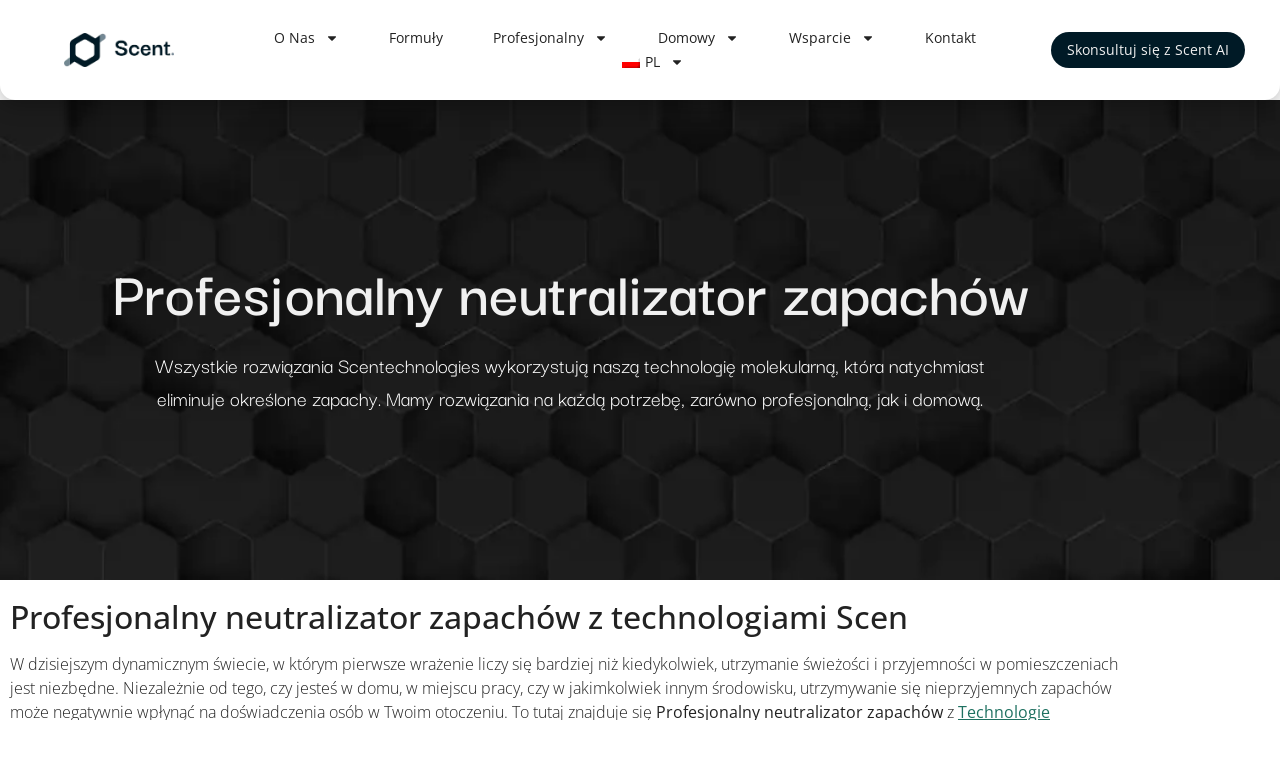

--- FILE ---
content_type: text/html; charset=UTF-8
request_url: https://www.scentechnologies.com/pl/profesjonalny-neutralizator-zapachow/
body_size: 23852
content:
<!doctype html>
<html lang="pl-PL">
<head>
	<meta charset="UTF-8">
	<meta name="viewport" content="width=device-width, initial-scale=1">
	<link rel="profile" href="https://gmpg.org/xfn/11">
	<meta name='robots' content='index, follow, max-image-preview:large, max-snippet:-1, max-video-preview:-1' />
	<style>img:is([sizes="auto" i], [sizes^="auto," i]) { contain-intrinsic-size: 3000px 1500px }</style>
	<script id="cookie-law-info-gcm-var-js">
var _ckyGcm = {"status":true,"default_settings":[{"analytics":"granted","advertisement":"granted","functional":"granted","necessary":"granted","ad_user_data":"granted","ad_personalization":"granted","regions":"All"}],"wait_for_update":2000,"url_passthrough":false,"ads_data_redaction":false};
</script>
<script id="cookie-law-info-gcm-js" type="text/javascript" src="https://www.scentechnologies.com/wp-content/plugins/cookie-law-info/lite/frontend/js/gcm.min.js"></script>
<script id="cookieyes" type="text/javascript" src="https://cdn-cookieyes.com/client_data/c17603b88f136045114bac38/script.js"></script>
	<!-- This site is optimized with the Yoast SEO plugin v23.4 - https://yoast.com/wordpress/plugins/seo/ -->
	<title>Profesjonalny neutralizator zapachów - Scentechnologies</title>
	<meta name="description" content="Dzięki naszemu silnemu pochłaniaczowi zapachów doświadczysz długotrwałej świeżości, o której zawsze marzyłeś. Technologia eliminująca nieprzyjemne zapachy u nasady." />
	<link rel="canonical" href="https://www.scentechnologies.com/pl/profesjonalny-neutralizator-zapachow/" />
	<meta property="og:locale" content="pl_PL" />
	<meta property="og:type" content="article" />
	<meta property="og:title" content="Profesjonalny neutralizator zapachów - Scentechnologies" />
	<meta property="og:description" content="Dzięki naszemu silnemu pochłaniaczowi zapachów doświadczysz długotrwałej świeżości, o której zawsze marzyłeś. Technologia eliminująca nieprzyjemne zapachy u nasady." />
	<meta property="og:url" content="https://www.scentechnologies.com/pl/profesjonalny-neutralizator-zapachow/" />
	<meta property="og:site_name" content="Technologie zapachowe" />
	<meta property="article:modified_time" content="2024-09-20T13:21:21+00:00" />
	<meta property="og:image" content="https://www.scentechnologies.com/wp-content/uploads/2024/04/lineup-4-Scent-768x432.webp" />
	<meta name="twitter:card" content="summary_large_image" />
	<meta name="twitter:label1" content="Szacowany czas czytania" />
	<meta name="twitter:data1" content="3 minuty" />
	<script type="application/ld+json" class="yoast-schema-graph">{
    "@context": "https:\/\/schema.org",
    "@graph": [
        {
            "@type": "WebPage",
            "@id": "https:\/\/www.scentechnologies.com\/neutralizador-de-olores-profesional\/",
            "url": "https:\/\/www.scentechnologies.com\/neutralizador-de-olores-profesional\/",
            "name": "Profesjonalny neutralizator zapach\u00f3w - Scentechnologies",
            "isPartOf": {
                "@id": "https:\/\/www.scentechnologies.com\/#website"
            },
            "primaryImageOfPage": {
                "@id": "https:\/\/www.scentechnologies.com\/neutralizador-de-olores-profesional\/#primaryimage"
            },
            "image": {
                "@id": "https:\/\/www.scentechnologies.com\/neutralizador-de-olores-profesional\/#primaryimage"
            },
            "thumbnailUrl": "https:\/\/www.scentechnologies.com\/wp-content\/uploads\/2024\/04\/lineup-4-Scent-768x432.webp",
            "datePublished": "2023-12-28T14:49:43+00:00",
            "dateModified": "2024-09-20T13:21:21+00:00",
            "description": "Dzi\u0119ki naszemu silnemu poch\u0142aniaczowi zapach\u00f3w do\u015bwiadczysz d\u0142ugotrwa\u0142ej \u015bwie\u017co\u015bci, o kt\u00f3rej zawsze marzy\u0142e\u015b. Technologia eliminuj\u0105ca nieprzyjemne zapachy u nasady.",
            "breadcrumb": {
                "@id": "https:\/\/www.scentechnologies.com\/neutralizador-de-olores-profesional\/#breadcrumb"
            },
            "inLanguage": "pl-PL",
            "potentialAction": [
                {
                    "@type": "ReadAction",
                    "target": [
                        "https:\/\/www.scentechnologies.com\/neutralizador-de-olores-profesional\/"
                    ]
                }
            ]
        },
        {
            "@type": "ImageObject",
            "inLanguage": "pl-PL",
            "@id": "https:\/\/www.scentechnologies.com\/neutralizador-de-olores-profesional\/#primaryimage",
            "url": "https:\/\/www.scentechnologies.com\/wp-content\/uploads\/2024\/04\/lineup-4-Scent-768x432.webp",
            "contentUrl": "https:\/\/www.scentechnologies.com\/wp-content\/uploads\/2024\/04\/lineup-4-Scent-768x432.webp"
        },
        {
            "@type": "BreadcrumbList",
            "@id": "https:\/\/www.scentechnologies.com\/neutralizador-de-olores-profesional\/#breadcrumb",
            "itemListElement": [
                {
                    "@type": "ListItem",
                    "position": 1,
                    "name": "Pierwsza strona",
                    "item": "https:\/\/www.scentechnologies.com\/"
                },
                {
                    "@type": "ListItem",
                    "position": 2,
                    "name": "Profesjonalny neutralizator zapach\u00f3w"
                }
            ]
        },
        {
            "@type": "WebSite",
            "@id": "https:\/\/www.scentechnologies.com\/#website",
            "url": "https:\/\/www.scentechnologies.com\/",
            "name": "Technologie zapachowe",
            "description": "Eliminujemy zapachy z cz\u0105steczki.",
            "publisher": {
                "@id": "https:\/\/www.scentechnologies.com\/#organization"
            },
            "potentialAction": [
                {
                    "@type": "SearchAction",
                    "target": {
                        "@type": "EntryPoint",
                        "urlTemplate": "https:\/\/www.scentechnologies.com\/?s={search_term_string}"
                    },
                    "query-input": {
                        "@type": "PropertyValueSpecification",
                        "valueRequired": true,
                        "valueName": "search_term_string"
                    }
                }
            ],
            "inLanguage": "pl-PL"
        },
        {
            "@type": "Organization",
            "@id": "https:\/\/www.scentechnologies.com\/#organization",
            "name": "Technologie zapachowe",
            "url": "https:\/\/www.scentechnologies.com\/",
            "logo": {
                "@type": "ImageObject",
                "inLanguage": "pl-PL",
                "@id": "https:\/\/www.scentechnologies.com\/#\/schema\/logo\/image\/",
                "url": "https:\/\/www.scentechnologies.com\/wp-content\/uploads\/2023\/06\/Scent.oscuro.png",
                "contentUrl": "https:\/\/www.scentechnologies.com\/wp-content\/uploads\/2023\/06\/Scent.oscuro.png",
                "width": 520,
                "height": 158,
                "caption": "Scentechnologies"
            },
            "image": {
                "@id": "https:\/\/www.scentechnologies.com\/#\/schema\/logo\/image\/"
            },
            "sameAs": [
                "https:\/\/www.linkedin.com\/company\/scentechnologies\/"
            ]
        }
    ]
}</script>
	<!-- / Yoast SEO plugin. -->


<link rel='dns-prefetch' href='//www.googletagmanager.com' />
<link rel="alternate" type="application/rss+xml" title="Scentechnologies &raquo; Kanał z wpisami" href="https://www.scentechnologies.com/pl/feed/" />
<link rel="alternate" type="application/rss+xml" title="Scentechnologies &raquo; Kanał z komentarzami" href="https://www.scentechnologies.com/pl/comments/feed/" />
		<!-- This site uses the Google Analytics by MonsterInsights plugin v9.11.0 - Using Analytics tracking - https://www.monsterinsights.com/ -->
							<script src="//www.googletagmanager.com/gtag/js?id=G-1QGHLPWLYX"  data-cfasync="false" data-wpfc-render="false" async></script>
			<script data-cfasync="false" data-wpfc-render="false">
				var mi_version = '9.11.0';
				var mi_track_user = true;
				var mi_no_track_reason = '';
								var MonsterInsightsDefaultLocations = {"page_location":"https:\/\/www.scentechnologies.com\/pl\/profesjonalny-neutralizator-zapachow\/"};
								if ( typeof MonsterInsightsPrivacyGuardFilter === 'function' ) {
					var MonsterInsightsLocations = (typeof MonsterInsightsExcludeQuery === 'object') ? MonsterInsightsPrivacyGuardFilter( MonsterInsightsExcludeQuery ) : MonsterInsightsPrivacyGuardFilter( MonsterInsightsDefaultLocations );
				} else {
					var MonsterInsightsLocations = (typeof MonsterInsightsExcludeQuery === 'object') ? MonsterInsightsExcludeQuery : MonsterInsightsDefaultLocations;
				}

								var disableStrs = [
										'ga-disable-G-1QGHLPWLYX',
									];

				/* Function to detect opted out users */
				function __gtagTrackerIsOptedOut() {
					for (var index = 0; index < disableStrs.length; index++) {
						if (document.cookie.indexOf(disableStrs[index] + '=true') > -1) {
							return true;
						}
					}

					return false;
				}

				/* Disable tracking if the opt-out cookie exists. */
				if (__gtagTrackerIsOptedOut()) {
					for (var index = 0; index < disableStrs.length; index++) {
						window[disableStrs[index]] = true;
					}
				}

				/* Opt-out function */
				function __gtagTrackerOptout() {
					for (var index = 0; index < disableStrs.length; index++) {
						document.cookie = disableStrs[index] + '=true; expires=Thu, 31 Dec 2099 23:59:59 UTC; path=/';
						window[disableStrs[index]] = true;
					}
				}

				if ('undefined' === typeof gaOptout) {
					function gaOptout() {
						__gtagTrackerOptout();
					}
				}
								window.dataLayer = window.dataLayer || [];

				window.MonsterInsightsDualTracker = {
					helpers: {},
					trackers: {},
				};
				if (mi_track_user) {
					function __gtagDataLayer() {
						dataLayer.push(arguments);
					}

					function __gtagTracker(type, name, parameters) {
						if (!parameters) {
							parameters = {};
						}

						if (parameters.send_to) {
							__gtagDataLayer.apply(null, arguments);
							return;
						}

						if (type === 'event') {
														parameters.send_to = monsterinsights_frontend.v4_id;
							var hookName = name;
							if (typeof parameters['event_category'] !== 'undefined') {
								hookName = parameters['event_category'] + ':' + name;
							}

							if (typeof MonsterInsightsDualTracker.trackers[hookName] !== 'undefined') {
								MonsterInsightsDualTracker.trackers[hookName](parameters);
							} else {
								__gtagDataLayer('event', name, parameters);
							}
							
						} else {
							__gtagDataLayer.apply(null, arguments);
						}
					}

					__gtagTracker('js', new Date());
					__gtagTracker('set', {
						'developer_id.dZGIzZG': true,
											});
					if ( MonsterInsightsLocations.page_location ) {
						__gtagTracker('set', MonsterInsightsLocations);
					}
										__gtagTracker('config', 'G-1QGHLPWLYX', {"forceSSL":"true","link_attribution":"true"} );
										window.gtag = __gtagTracker;										(function () {
						/* https://developers.google.com/analytics/devguides/collection/analyticsjs/ */
						/* ga and __gaTracker compatibility shim. */
						var noopfn = function () {
							return null;
						};
						var newtracker = function () {
							return new Tracker();
						};
						var Tracker = function () {
							return null;
						};
						var p = Tracker.prototype;
						p.get = noopfn;
						p.set = noopfn;
						p.send = function () {
							var args = Array.prototype.slice.call(arguments);
							args.unshift('send');
							__gaTracker.apply(null, args);
						};
						var __gaTracker = function () {
							var len = arguments.length;
							if (len === 0) {
								return;
							}
							var f = arguments[len - 1];
							if (typeof f !== 'object' || f === null || typeof f.hitCallback !== 'function') {
								if ('send' === arguments[0]) {
									var hitConverted, hitObject = false, action;
									if ('event' === arguments[1]) {
										if ('undefined' !== typeof arguments[3]) {
											hitObject = {
												'eventAction': arguments[3],
												'eventCategory': arguments[2],
												'eventLabel': arguments[4],
												'value': arguments[5] ? arguments[5] : 1,
											}
										}
									}
									if ('pageview' === arguments[1]) {
										if ('undefined' !== typeof arguments[2]) {
											hitObject = {
												'eventAction': 'page_view',
												'page_path': arguments[2],
											}
										}
									}
									if (typeof arguments[2] === 'object') {
										hitObject = arguments[2];
									}
									if (typeof arguments[5] === 'object') {
										Object.assign(hitObject, arguments[5]);
									}
									if ('undefined' !== typeof arguments[1].hitType) {
										hitObject = arguments[1];
										if ('pageview' === hitObject.hitType) {
											hitObject.eventAction = 'page_view';
										}
									}
									if (hitObject) {
										action = 'timing' === arguments[1].hitType ? 'timing_complete' : hitObject.eventAction;
										hitConverted = mapArgs(hitObject);
										__gtagTracker('event', action, hitConverted);
									}
								}
								return;
							}

							function mapArgs(args) {
								var arg, hit = {};
								var gaMap = {
									'eventCategory': 'event_category',
									'eventAction': 'event_action',
									'eventLabel': 'event_label',
									'eventValue': 'event_value',
									'nonInteraction': 'non_interaction',
									'timingCategory': 'event_category',
									'timingVar': 'name',
									'timingValue': 'value',
									'timingLabel': 'event_label',
									'page': 'page_path',
									'location': 'page_location',
									'title': 'page_title',
									'referrer' : 'page_referrer',
								};
								for (arg in args) {
																		if (!(!args.hasOwnProperty(arg) || !gaMap.hasOwnProperty(arg))) {
										hit[gaMap[arg]] = args[arg];
									} else {
										hit[arg] = args[arg];
									}
								}
								return hit;
							}

							try {
								f.hitCallback();
							} catch (ex) {
							}
						};
						__gaTracker.create = newtracker;
						__gaTracker.getByName = newtracker;
						__gaTracker.getAll = function () {
							return [];
						};
						__gaTracker.remove = noopfn;
						__gaTracker.loaded = true;
						window['__gaTracker'] = __gaTracker;
					})();
									} else {
										console.log("");
					(function () {
						function __gtagTracker() {
							return null;
						}

						window['__gtagTracker'] = __gtagTracker;
						window['gtag'] = __gtagTracker;
					})();
									}
			</script>
							<!-- / Google Analytics by MonsterInsights -->
		<script>
window._wpemojiSettings = {"baseUrl":"https:\/\/s.w.org\/images\/core\/emoji\/15.0.3\/72x72\/","ext":".png","svgUrl":"https:\/\/s.w.org\/images\/core\/emoji\/15.0.3\/svg\/","svgExt":".svg","source":{"concatemoji":"https:\/\/www.scentechnologies.com\/wp-includes\/js\/wp-emoji-release.min.js?ver=6.7.4"}};
/*! This file is auto-generated */
!function(i,n){var o,s,e;function c(e){try{var t={supportTests:e,timestamp:(new Date).valueOf()};sessionStorage.setItem(o,JSON.stringify(t))}catch(e){}}function p(e,t,n){e.clearRect(0,0,e.canvas.width,e.canvas.height),e.fillText(t,0,0);var t=new Uint32Array(e.getImageData(0,0,e.canvas.width,e.canvas.height).data),r=(e.clearRect(0,0,e.canvas.width,e.canvas.height),e.fillText(n,0,0),new Uint32Array(e.getImageData(0,0,e.canvas.width,e.canvas.height).data));return t.every(function(e,t){return e===r[t]})}function u(e,t,n){switch(t){case"flag":return n(e,"\ud83c\udff3\ufe0f\u200d\u26a7\ufe0f","\ud83c\udff3\ufe0f\u200b\u26a7\ufe0f")?!1:!n(e,"\ud83c\uddfa\ud83c\uddf3","\ud83c\uddfa\u200b\ud83c\uddf3")&&!n(e,"\ud83c\udff4\udb40\udc67\udb40\udc62\udb40\udc65\udb40\udc6e\udb40\udc67\udb40\udc7f","\ud83c\udff4\u200b\udb40\udc67\u200b\udb40\udc62\u200b\udb40\udc65\u200b\udb40\udc6e\u200b\udb40\udc67\u200b\udb40\udc7f");case"emoji":return!n(e,"\ud83d\udc26\u200d\u2b1b","\ud83d\udc26\u200b\u2b1b")}return!1}function f(e,t,n){var r="undefined"!=typeof WorkerGlobalScope&&self instanceof WorkerGlobalScope?new OffscreenCanvas(300,150):i.createElement("canvas"),a=r.getContext("2d",{willReadFrequently:!0}),o=(a.textBaseline="top",a.font="600 32px Arial",{});return e.forEach(function(e){o[e]=t(a,e,n)}),o}function t(e){var t=i.createElement("script");t.src=e,t.defer=!0,i.head.appendChild(t)}"undefined"!=typeof Promise&&(o="wpEmojiSettingsSupports",s=["flag","emoji"],n.supports={everything:!0,everythingExceptFlag:!0},e=new Promise(function(e){i.addEventListener("DOMContentLoaded",e,{once:!0})}),new Promise(function(t){var n=function(){try{var e=JSON.parse(sessionStorage.getItem(o));if("object"==typeof e&&"number"==typeof e.timestamp&&(new Date).valueOf()<e.timestamp+604800&&"object"==typeof e.supportTests)return e.supportTests}catch(e){}return null}();if(!n){if("undefined"!=typeof Worker&&"undefined"!=typeof OffscreenCanvas&&"undefined"!=typeof URL&&URL.createObjectURL&&"undefined"!=typeof Blob)try{var e="postMessage("+f.toString()+"("+[JSON.stringify(s),u.toString(),p.toString()].join(",")+"));",r=new Blob([e],{type:"text/javascript"}),a=new Worker(URL.createObjectURL(r),{name:"wpTestEmojiSupports"});return void(a.onmessage=function(e){c(n=e.data),a.terminate(),t(n)})}catch(e){}c(n=f(s,u,p))}t(n)}).then(function(e){for(var t in e)n.supports[t]=e[t],n.supports.everything=n.supports.everything&&n.supports[t],"flag"!==t&&(n.supports.everythingExceptFlag=n.supports.everythingExceptFlag&&n.supports[t]);n.supports.everythingExceptFlag=n.supports.everythingExceptFlag&&!n.supports.flag,n.DOMReady=!1,n.readyCallback=function(){n.DOMReady=!0}}).then(function(){return e}).then(function(){var e;n.supports.everything||(n.readyCallback(),(e=n.source||{}).concatemoji?t(e.concatemoji):e.wpemoji&&e.twemoji&&(t(e.twemoji),t(e.wpemoji)))}))}((window,document),window._wpemojiSettings);
</script>
<style id='wp-emoji-styles-inline-css'>

	img.wp-smiley, img.emoji {
		display: inline !important;
		border: none !important;
		box-shadow: none !important;
		height: 1em !important;
		width: 1em !important;
		margin: 0 0.07em !important;
		vertical-align: -0.1em !important;
		background: none !important;
		padding: 0 !important;
	}
</style>
<style id='global-styles-inline-css'>
:root{--wp--preset--aspect-ratio--square: 1;--wp--preset--aspect-ratio--4-3: 4/3;--wp--preset--aspect-ratio--3-4: 3/4;--wp--preset--aspect-ratio--3-2: 3/2;--wp--preset--aspect-ratio--2-3: 2/3;--wp--preset--aspect-ratio--16-9: 16/9;--wp--preset--aspect-ratio--9-16: 9/16;--wp--preset--color--black: #000000;--wp--preset--color--cyan-bluish-gray: #abb8c3;--wp--preset--color--white: #ffffff;--wp--preset--color--pale-pink: #f78da7;--wp--preset--color--vivid-red: #cf2e2e;--wp--preset--color--luminous-vivid-orange: #ff6900;--wp--preset--color--luminous-vivid-amber: #fcb900;--wp--preset--color--light-green-cyan: #7bdcb5;--wp--preset--color--vivid-green-cyan: #00d084;--wp--preset--color--pale-cyan-blue: #8ed1fc;--wp--preset--color--vivid-cyan-blue: #0693e3;--wp--preset--color--vivid-purple: #9b51e0;--wp--preset--gradient--vivid-cyan-blue-to-vivid-purple: linear-gradient(135deg,rgba(6,147,227,1) 0%,rgb(155,81,224) 100%);--wp--preset--gradient--light-green-cyan-to-vivid-green-cyan: linear-gradient(135deg,rgb(122,220,180) 0%,rgb(0,208,130) 100%);--wp--preset--gradient--luminous-vivid-amber-to-luminous-vivid-orange: linear-gradient(135deg,rgba(252,185,0,1) 0%,rgba(255,105,0,1) 100%);--wp--preset--gradient--luminous-vivid-orange-to-vivid-red: linear-gradient(135deg,rgba(255,105,0,1) 0%,rgb(207,46,46) 100%);--wp--preset--gradient--very-light-gray-to-cyan-bluish-gray: linear-gradient(135deg,rgb(238,238,238) 0%,rgb(169,184,195) 100%);--wp--preset--gradient--cool-to-warm-spectrum: linear-gradient(135deg,rgb(74,234,220) 0%,rgb(151,120,209) 20%,rgb(207,42,186) 40%,rgb(238,44,130) 60%,rgb(251,105,98) 80%,rgb(254,248,76) 100%);--wp--preset--gradient--blush-light-purple: linear-gradient(135deg,rgb(255,206,236) 0%,rgb(152,150,240) 100%);--wp--preset--gradient--blush-bordeaux: linear-gradient(135deg,rgb(254,205,165) 0%,rgb(254,45,45) 50%,rgb(107,0,62) 100%);--wp--preset--gradient--luminous-dusk: linear-gradient(135deg,rgb(255,203,112) 0%,rgb(199,81,192) 50%,rgb(65,88,208) 100%);--wp--preset--gradient--pale-ocean: linear-gradient(135deg,rgb(255,245,203) 0%,rgb(182,227,212) 50%,rgb(51,167,181) 100%);--wp--preset--gradient--electric-grass: linear-gradient(135deg,rgb(202,248,128) 0%,rgb(113,206,126) 100%);--wp--preset--gradient--midnight: linear-gradient(135deg,rgb(2,3,129) 0%,rgb(40,116,252) 100%);--wp--preset--font-size--small: 13px;--wp--preset--font-size--medium: 20px;--wp--preset--font-size--large: 36px;--wp--preset--font-size--x-large: 42px;--wp--preset--spacing--20: 0.44rem;--wp--preset--spacing--30: 0.67rem;--wp--preset--spacing--40: 1rem;--wp--preset--spacing--50: 1.5rem;--wp--preset--spacing--60: 2.25rem;--wp--preset--spacing--70: 3.38rem;--wp--preset--spacing--80: 5.06rem;--wp--preset--shadow--natural: 6px 6px 9px rgba(0, 0, 0, 0.2);--wp--preset--shadow--deep: 12px 12px 50px rgba(0, 0, 0, 0.4);--wp--preset--shadow--sharp: 6px 6px 0px rgba(0, 0, 0, 0.2);--wp--preset--shadow--outlined: 6px 6px 0px -3px rgba(255, 255, 255, 1), 6px 6px rgba(0, 0, 0, 1);--wp--preset--shadow--crisp: 6px 6px 0px rgba(0, 0, 0, 1);}:root { --wp--style--global--content-size: 800px;--wp--style--global--wide-size: 1200px; }:where(body) { margin: 0; }.wp-site-blocks > .alignleft { float: left; margin-right: 2em; }.wp-site-blocks > .alignright { float: right; margin-left: 2em; }.wp-site-blocks > .aligncenter { justify-content: center; margin-left: auto; margin-right: auto; }:where(.wp-site-blocks) > * { margin-block-start: 24px; margin-block-end: 0; }:where(.wp-site-blocks) > :first-child { margin-block-start: 0; }:where(.wp-site-blocks) > :last-child { margin-block-end: 0; }:root { --wp--style--block-gap: 24px; }:root :where(.is-layout-flow) > :first-child{margin-block-start: 0;}:root :where(.is-layout-flow) > :last-child{margin-block-end: 0;}:root :where(.is-layout-flow) > *{margin-block-start: 24px;margin-block-end: 0;}:root :where(.is-layout-constrained) > :first-child{margin-block-start: 0;}:root :where(.is-layout-constrained) > :last-child{margin-block-end: 0;}:root :where(.is-layout-constrained) > *{margin-block-start: 24px;margin-block-end: 0;}:root :where(.is-layout-flex){gap: 24px;}:root :where(.is-layout-grid){gap: 24px;}.is-layout-flow > .alignleft{float: left;margin-inline-start: 0;margin-inline-end: 2em;}.is-layout-flow > .alignright{float: right;margin-inline-start: 2em;margin-inline-end: 0;}.is-layout-flow > .aligncenter{margin-left: auto !important;margin-right: auto !important;}.is-layout-constrained > .alignleft{float: left;margin-inline-start: 0;margin-inline-end: 2em;}.is-layout-constrained > .alignright{float: right;margin-inline-start: 2em;margin-inline-end: 0;}.is-layout-constrained > .aligncenter{margin-left: auto !important;margin-right: auto !important;}.is-layout-constrained > :where(:not(.alignleft):not(.alignright):not(.alignfull)){max-width: var(--wp--style--global--content-size);margin-left: auto !important;margin-right: auto !important;}.is-layout-constrained > .alignwide{max-width: var(--wp--style--global--wide-size);}body .is-layout-flex{display: flex;}.is-layout-flex{flex-wrap: wrap;align-items: center;}.is-layout-flex > :is(*, div){margin: 0;}body .is-layout-grid{display: grid;}.is-layout-grid > :is(*, div){margin: 0;}body{padding-top: 0px;padding-right: 0px;padding-bottom: 0px;padding-left: 0px;}a:where(:not(.wp-element-button)){text-decoration: underline;}:root :where(.wp-element-button, .wp-block-button__link){background-color: #32373c;border-width: 0;color: #fff;font-family: inherit;font-size: inherit;line-height: inherit;padding: calc(0.667em + 2px) calc(1.333em + 2px);text-decoration: none;}.has-black-color{color: var(--wp--preset--color--black) !important;}.has-cyan-bluish-gray-color{color: var(--wp--preset--color--cyan-bluish-gray) !important;}.has-white-color{color: var(--wp--preset--color--white) !important;}.has-pale-pink-color{color: var(--wp--preset--color--pale-pink) !important;}.has-vivid-red-color{color: var(--wp--preset--color--vivid-red) !important;}.has-luminous-vivid-orange-color{color: var(--wp--preset--color--luminous-vivid-orange) !important;}.has-luminous-vivid-amber-color{color: var(--wp--preset--color--luminous-vivid-amber) !important;}.has-light-green-cyan-color{color: var(--wp--preset--color--light-green-cyan) !important;}.has-vivid-green-cyan-color{color: var(--wp--preset--color--vivid-green-cyan) !important;}.has-pale-cyan-blue-color{color: var(--wp--preset--color--pale-cyan-blue) !important;}.has-vivid-cyan-blue-color{color: var(--wp--preset--color--vivid-cyan-blue) !important;}.has-vivid-purple-color{color: var(--wp--preset--color--vivid-purple) !important;}.has-black-background-color{background-color: var(--wp--preset--color--black) !important;}.has-cyan-bluish-gray-background-color{background-color: var(--wp--preset--color--cyan-bluish-gray) !important;}.has-white-background-color{background-color: var(--wp--preset--color--white) !important;}.has-pale-pink-background-color{background-color: var(--wp--preset--color--pale-pink) !important;}.has-vivid-red-background-color{background-color: var(--wp--preset--color--vivid-red) !important;}.has-luminous-vivid-orange-background-color{background-color: var(--wp--preset--color--luminous-vivid-orange) !important;}.has-luminous-vivid-amber-background-color{background-color: var(--wp--preset--color--luminous-vivid-amber) !important;}.has-light-green-cyan-background-color{background-color: var(--wp--preset--color--light-green-cyan) !important;}.has-vivid-green-cyan-background-color{background-color: var(--wp--preset--color--vivid-green-cyan) !important;}.has-pale-cyan-blue-background-color{background-color: var(--wp--preset--color--pale-cyan-blue) !important;}.has-vivid-cyan-blue-background-color{background-color: var(--wp--preset--color--vivid-cyan-blue) !important;}.has-vivid-purple-background-color{background-color: var(--wp--preset--color--vivid-purple) !important;}.has-black-border-color{border-color: var(--wp--preset--color--black) !important;}.has-cyan-bluish-gray-border-color{border-color: var(--wp--preset--color--cyan-bluish-gray) !important;}.has-white-border-color{border-color: var(--wp--preset--color--white) !important;}.has-pale-pink-border-color{border-color: var(--wp--preset--color--pale-pink) !important;}.has-vivid-red-border-color{border-color: var(--wp--preset--color--vivid-red) !important;}.has-luminous-vivid-orange-border-color{border-color: var(--wp--preset--color--luminous-vivid-orange) !important;}.has-luminous-vivid-amber-border-color{border-color: var(--wp--preset--color--luminous-vivid-amber) !important;}.has-light-green-cyan-border-color{border-color: var(--wp--preset--color--light-green-cyan) !important;}.has-vivid-green-cyan-border-color{border-color: var(--wp--preset--color--vivid-green-cyan) !important;}.has-pale-cyan-blue-border-color{border-color: var(--wp--preset--color--pale-cyan-blue) !important;}.has-vivid-cyan-blue-border-color{border-color: var(--wp--preset--color--vivid-cyan-blue) !important;}.has-vivid-purple-border-color{border-color: var(--wp--preset--color--vivid-purple) !important;}.has-vivid-cyan-blue-to-vivid-purple-gradient-background{background: var(--wp--preset--gradient--vivid-cyan-blue-to-vivid-purple) !important;}.has-light-green-cyan-to-vivid-green-cyan-gradient-background{background: var(--wp--preset--gradient--light-green-cyan-to-vivid-green-cyan) !important;}.has-luminous-vivid-amber-to-luminous-vivid-orange-gradient-background{background: var(--wp--preset--gradient--luminous-vivid-amber-to-luminous-vivid-orange) !important;}.has-luminous-vivid-orange-to-vivid-red-gradient-background{background: var(--wp--preset--gradient--luminous-vivid-orange-to-vivid-red) !important;}.has-very-light-gray-to-cyan-bluish-gray-gradient-background{background: var(--wp--preset--gradient--very-light-gray-to-cyan-bluish-gray) !important;}.has-cool-to-warm-spectrum-gradient-background{background: var(--wp--preset--gradient--cool-to-warm-spectrum) !important;}.has-blush-light-purple-gradient-background{background: var(--wp--preset--gradient--blush-light-purple) !important;}.has-blush-bordeaux-gradient-background{background: var(--wp--preset--gradient--blush-bordeaux) !important;}.has-luminous-dusk-gradient-background{background: var(--wp--preset--gradient--luminous-dusk) !important;}.has-pale-ocean-gradient-background{background: var(--wp--preset--gradient--pale-ocean) !important;}.has-electric-grass-gradient-background{background: var(--wp--preset--gradient--electric-grass) !important;}.has-midnight-gradient-background{background: var(--wp--preset--gradient--midnight) !important;}.has-small-font-size{font-size: var(--wp--preset--font-size--small) !important;}.has-medium-font-size{font-size: var(--wp--preset--font-size--medium) !important;}.has-large-font-size{font-size: var(--wp--preset--font-size--large) !important;}.has-x-large-font-size{font-size: var(--wp--preset--font-size--x-large) !important;}
:root :where(.wp-block-pullquote){font-size: 1.5em;line-height: 1.6;}
</style>
<link rel='stylesheet' id='trp-language-switcher-style-css' href='https://www.scentechnologies.com/wp-content/plugins/translatepress-multilingual/assets/css/trp-language-switcher.css?ver=2.8.3' media='all' />
<link rel='stylesheet' id='hello-elementor-css' href='https://www.scentechnologies.com/wp-content/themes/hello-elementor/style.min.css?ver=3.2.1' media='all' />
<link rel='stylesheet' id='hello-elementor-theme-style-css' href='https://www.scentechnologies.com/wp-content/themes/hello-elementor/theme.min.css?ver=3.2.1' media='all' />
<link rel='stylesheet' id='hello-elementor-header-footer-css' href='https://www.scentechnologies.com/wp-content/themes/hello-elementor/header-footer.min.css?ver=3.2.1' media='all' />
<link rel='stylesheet' id='elementor-frontend-css' href='https://www.scentechnologies.com/wp-content/plugins/elementor/assets/css/frontend.min.css?ver=3.34.0' media='all' />
<link rel='stylesheet' id='elementor-post-6-css' href='https://www.scentechnologies.com/wp-content/uploads/elementor/css/post-6.css?ver=1766907242' media='all' />
<link rel='stylesheet' id='widget-image-css' href='https://www.scentechnologies.com/wp-content/plugins/elementor/assets/css/widget-image.min.css?ver=3.34.0' media='all' />
<link rel='stylesheet' id='widget-nav-menu-css' href='https://www.scentechnologies.com/wp-content/plugins/elementor-pro/assets/css/widget-nav-menu.min.css?ver=3.34.0' media='all' />
<link rel='stylesheet' id='e-sticky-css' href='https://www.scentechnologies.com/wp-content/plugins/elementor-pro/assets/css/modules/sticky.min.css?ver=3.34.0' media='all' />
<link rel='stylesheet' id='e-motion-fx-css' href='https://www.scentechnologies.com/wp-content/plugins/elementor-pro/assets/css/modules/motion-fx.min.css?ver=3.34.0' media='all' />
<link rel='stylesheet' id='widget-heading-css' href='https://www.scentechnologies.com/wp-content/plugins/elementor/assets/css/widget-heading.min.css?ver=3.34.0' media='all' />
<link rel='stylesheet' id='widget-icon-list-css' href='https://www.scentechnologies.com/wp-content/plugins/elementor/assets/css/widget-icon-list.min.css?ver=3.34.0' media='all' />
<link rel='stylesheet' id='e-animation-grow-css' href='https://www.scentechnologies.com/wp-content/plugins/elementor/assets/lib/animations/styles/e-animation-grow.min.css?ver=3.34.0' media='all' />
<link rel='stylesheet' id='widget-social-icons-css' href='https://www.scentechnologies.com/wp-content/plugins/elementor/assets/css/widget-social-icons.min.css?ver=3.34.0' media='all' />
<link rel='stylesheet' id='e-apple-webkit-css' href='https://www.scentechnologies.com/wp-content/plugins/elementor/assets/css/conditionals/apple-webkit.min.css?ver=3.34.0' media='all' />
<link rel='stylesheet' id='widget-divider-css' href='https://www.scentechnologies.com/wp-content/plugins/elementor/assets/css/widget-divider.min.css?ver=3.34.0' media='all' />
<link rel='stylesheet' id='e-animation-slideInUp-css' href='https://www.scentechnologies.com/wp-content/plugins/elementor/assets/lib/animations/styles/slideInUp.min.css?ver=3.34.0' media='all' />
<link rel='stylesheet' id='elementor-post-2009-css' href='https://www.scentechnologies.com/wp-content/uploads/elementor/css/post-2009.css?ver=1766909558' media='all' />
<link rel='stylesheet' id='elementor-post-14-css' href='https://www.scentechnologies.com/wp-content/uploads/elementor/css/post-14.css?ver=1766907243' media='all' />
<link rel='stylesheet' id='elementor-post-11-css' href='https://www.scentechnologies.com/wp-content/uploads/elementor/css/post-11.css?ver=1766907243' media='all' />
<link rel='stylesheet' id='eael-general-css' href='https://www.scentechnologies.com/wp-content/plugins/essential-addons-for-elementor-lite/assets/front-end/css/view/general.min.css?ver=6.0.5' media='all' />
<link rel='stylesheet' id='elementor-gf-local-darkergrotesque-css' href='https://www.scentechnologies.com/wp-content/uploads/elementor/google-fonts/css/darkergrotesque.css?ver=1737477458' media='all' />
<link rel='stylesheet' id='elementor-gf-local-opensans-css' href='https://www.scentechnologies.com/wp-content/uploads/elementor/google-fonts/css/opensans.css?ver=1737477461' media='all' />
<link rel='stylesheet' id='elementor-gf-local-poppins-css' href='https://www.scentechnologies.com/wp-content/uploads/elementor/google-fonts/css/poppins.css?ver=1737477462' media='all' />
<link rel='stylesheet' id='elementor-gf-local-dmsans-css' href='https://www.scentechnologies.com/wp-content/uploads/elementor/google-fonts/css/dmsans.css?ver=1737477463' media='all' />
<script src="https://www.scentechnologies.com/wp-content/plugins/cookie-law-info/lite/frontend/js/wca.min.js?ver=3.2.6" id="cookie-law-info-wca-js"></script>
<script src="https://www.scentechnologies.com/wp-includes/js/jquery/jquery.min.js?ver=3.7.1" id="jquery-core-js"></script>
<script src="https://www.scentechnologies.com/wp-includes/js/jquery/jquery-migrate.min.js?ver=3.4.1" id="jquery-migrate-js"></script>
<script src="https://www.scentechnologies.com/wp-content/plugins/google-analytics-for-wordpress/assets/js/frontend-gtag.min.js?ver=9.11.0" id="monsterinsights-frontend-script-js" async data-wp-strategy="async"></script>
<script data-cfasync="false" data-wpfc-render="false" id='monsterinsights-frontend-script-js-extra'>var monsterinsights_frontend = {"js_events_tracking":"true","download_extensions":"doc,pdf,ppt,zip,xls,docx,pptx,xlsx","inbound_paths":"[{\"path\":\"\\\/go\\\/\",\"label\":\"affiliate\"},{\"path\":\"\\\/recommend\\\/\",\"label\":\"affiliate\"}]","home_url":"https:\/\/www.scentechnologies.com\/pl","hash_tracking":"false","v4_id":"G-1QGHLPWLYX"};</script>
<script src="https://www.scentechnologies.com/wp-content/plugins/elementor-pro/assets/js/page-transitions.min.js?ver=3.34.0" id="page-transitions-js"></script>

<!-- Fragment znacznika Google (gtag.js) dodany przez Site Kit -->
<!-- Fragment Google Analytics dodany przez Site Kit -->
<!-- Fragment reklamy Google dodany przez Site Kit -->
<script src="https://www.googletagmanager.com/gtag/js?id=GT-TXX3F4S7" id="google_gtagjs-js" async></script>
<script id="google_gtagjs-js-after">
window.dataLayer = window.dataLayer || [];function gtag(){dataLayer.push(arguments);}
gtag("set","linker",{"domains":["www.scentechnologies.com"]});
gtag("js", new Date());
gtag("set", "developer_id.dZTNiMT", true);
gtag("config", "GT-TXX3F4S7");
gtag("config", "AW-11282679168");
</script>
<link rel="https://api.w.org/" href="https://www.scentechnologies.com/pl/wp-json/" /><link rel="alternate" title="JSON" type="application/json" href="https://www.scentechnologies.com/pl/wp-json/wp/v2/pages/2009" /><link rel="EditURI" type="application/rsd+xml" title="RSD" href="https://www.scentechnologies.com/xmlrpc.php?rsd" />
<meta name="generator" content="WordPress 6.7.4" />
<link rel='shortlink' href='https://www.scentechnologies.com/pl/?p=2009' />
<link rel="alternate" title="oEmbed (JSON)" type="application/json+oembed" href="https://www.scentechnologies.com/pl/wp-json/oembed/1.0/embed?url=https%3A%2F%2Fwww.scentechnologies.com%2Fpl%2Fprofesjonalny-neutralizator-zapachow%2F" />
<link rel="alternate" title="oEmbed (XML)" type="text/xml+oembed" href="https://www.scentechnologies.com/pl/wp-json/oembed/1.0/embed?url=https%3A%2F%2Fwww.scentechnologies.com%2Fpl%2Fprofesjonalny-neutralizator-zapachow%2F&#038;format=xml" />
<meta name="generator" content="Site Kit by Google 1.168.0" /><!-- Google tag (gtag.js) -->
<script async src="https://www.googletagmanager.com/gtag/js?id=G-4C66V1GL1E"></script>
<script>
  window.dataLayer = window.dataLayer || [];
  function gtag(){dataLayer.push(arguments);}
  gtag('js', new Date());

  gtag('config', 'G-4C66V1GL1E');
</script>
<!-- Google tag (gtag.js) -->
<script async src="https://www.googletagmanager.com/gtag/js?id=G-9W6RP5E7BR"></script>
<script>
  window.dataLayer = window.dataLayer || [];
  function gtag(){dataLayer.push(arguments);}
  gtag('js', new Date());

  gtag('config', 'G-9W6RP5E7BR');
</script>
<meta name="google-site-verification" content="-3FVV66N4HeJTZOnclUTKDtCRiuVts1lgvOPWKvyHBc" /><link rel="alternate" hreflang="es-ES" href="https://www.scentechnologies.com/neutralizador-de-olores-profesional/"/>
<link rel="alternate" hreflang="en-GB" href="https://www.scentechnologies.com/en/professional-odor-neutralizer/"/>
<link rel="alternate" hreflang="pl-PL" href="https://www.scentechnologies.com/pl/profesjonalny-neutralizator-zapachow/"/>
<link rel="alternate" hreflang="ca" href="https://www.scentechnologies.com/cat/neutralitzador-dolors-professional/"/>
<link rel="alternate" hreflang="es-CR" href="https://www.scentechnologies.com/cr/neutralizador-de-olores-profesional/"/>
<link rel="alternate" hreflang="it-IT" href="https://www.scentechnologies.com/it/neutralizzatore-di-odori-professionale/"/>
<link rel="alternate" hreflang="es" href="https://www.scentechnologies.com/neutralizador-de-olores-profesional/"/>
<link rel="alternate" hreflang="en" href="https://www.scentechnologies.com/en/professional-odor-neutralizer/"/>
<link rel="alternate" hreflang="pl" href="https://www.scentechnologies.com/pl/profesjonalny-neutralizator-zapachow/"/>
<link rel="alternate" hreflang="it" href="https://www.scentechnologies.com/it/neutralizzatore-di-odori-professionale/"/>
<link rel="icon" type="image/png" href="/wp-content/uploads/fbrfg/favicon-96x96.png" sizes="96x96" />
<link rel="icon" type="image/svg+xml" href="/wp-content/uploads/fbrfg/favicon.svg" />
<link rel="shortcut icon" href="/wp-content/uploads/fbrfg/favicon.ico" />
<link rel="apple-touch-icon" sizes="180x180" href="/wp-content/uploads/fbrfg/apple-touch-icon.png" />
<meta name="apple-mobile-web-app-title" content="Scent." />
<link rel="manifest" href="/wp-content/uploads/fbrfg/site.webmanifest" /><meta name="generator" content="Elementor 3.34.0; features: e_font_icon_svg, additional_custom_breakpoints; settings: css_print_method-external, google_font-enabled, font_display-swap">
<!-- Google tag (gtag.js) -->
<script async src="https://www.googletagmanager.com/gtag/js?id=G-1QGHLPWLYX">
</script>
<script>
  window.dataLayer = window.dataLayer || [];
  function gtag(){dataLayer.push(arguments);}
  gtag('js', new Date());

  gtag('config', 'G-1QGHLPWLYX');
</script>
			<style>
				.e-con.e-parent:nth-of-type(n+4):not(.e-lazyloaded):not(.e-no-lazyload),
				.e-con.e-parent:nth-of-type(n+4):not(.e-lazyloaded):not(.e-no-lazyload) * {
					background-image: none !important;
				}
				@media screen and (max-height: 1024px) {
					.e-con.e-parent:nth-of-type(n+3):not(.e-lazyloaded):not(.e-no-lazyload),
					.e-con.e-parent:nth-of-type(n+3):not(.e-lazyloaded):not(.e-no-lazyload) * {
						background-image: none !important;
					}
				}
				@media screen and (max-height: 640px) {
					.e-con.e-parent:nth-of-type(n+2):not(.e-lazyloaded):not(.e-no-lazyload),
					.e-con.e-parent:nth-of-type(n+2):not(.e-lazyloaded):not(.e-no-lazyload) * {
						background-image: none !important;
					}
				}
			</style>
			
<!-- Fragment Menedżera znaczników Google dodany przez Site Kit -->
<script>
			( function( w, d, s, l, i ) {
				w[l] = w[l] || [];
				w[l].push( {'gtm.start': new Date().getTime(), event: 'gtm.js'} );
				var f = d.getElementsByTagName( s )[0],
					j = d.createElement( s ), dl = l != 'dataLayer' ? '&l=' + l : '';
				j.async = true;
				j.src = 'https://www.googletagmanager.com/gtm.js?id=' + i + dl;
				f.parentNode.insertBefore( j, f );
			} )( window, document, 'script', 'dataLayer', 'GTM-MLJKWKBV' );
			
</script>

<!-- Zakończ fragment Menedżera znaczników Google dodany przez Site Kit -->
<link rel="icon" href="https://www.scentechnologies.com/wp-content/uploads/2023/06/android-chrome-512x512-1-150x150.webp" sizes="32x32" />
<link rel="icon" href="https://www.scentechnologies.com/wp-content/uploads/2023/06/android-chrome-512x512-1-300x300.webp" sizes="192x192" />
<link rel="apple-touch-icon" href="https://www.scentechnologies.com/wp-content/uploads/2023/06/android-chrome-512x512-1-300x300.webp" />
<meta name="msapplication-TileImage" content="https://www.scentechnologies.com/wp-content/uploads/2023/06/android-chrome-512x512-1-300x300.webp" />
		<style id="wp-custom-css">
			html[lang="pl-PL"] .elementor-element-fb9907b {
    display: none;
}
html[lang="pl-PL"] body > div.elementor.elementor-41.elementor-motion-effects-parent > section.elementor-section.elementor-top-section.elementor-element.elementor-element-465a0719.elementor-section-boxed.elementor-section-height-default.elementor-section-height-default > div > div > div > section.elementor-section.elementor-inner-section.elementor-element.elementor-element-69ea0a33.elementor-section-boxed.elementor-section-height-default.elementor-section-height-default > div > div > div > div.elementor-element.elementor-element-06b94df.elementor-widget.elementor-widget-text-editor > div > p {
    display: none;
}
		</style>
		<meta name="traceparent" content="00-9b520b56a86a46030000001766935253-9b520b56a86a4603-01"></head>
<body class="page-template page-template-elementor_header_footer page page-id-2009 wp-custom-logo wp-embed-responsive translatepress-pl_PL elementor-default elementor-template-full-width elementor-kit-6 elementor-page elementor-page-2009 elementor-page-3217 elementor-page-241">

		<!-- Fragment Menedżera tagów Google (noscript) dodany przez Site Kit -->
		<noscript>
			<iframe src="https://www.googletagmanager.com/ns.html?id=GTM-MLJKWKBV" height="0" width="0" style="display:none;visibility:hidden"></iframe>
		</noscript>
		<!-- Końcowy fragment Menedżera tagów Google (noscript) dodany przez Site Kit -->
				<e-page-transition preloader-type="animation" preloader-animation-type="circle" class="e-page-transition--entering" exclude="^https\:\/\/www\.scentechnologies\.com\/wp\-admin\/">
					</e-page-transition>
		
<a class="skip-link screen-reader-text" href="#content" data-no-translation="" data-trp-gettext="">Przejdź do treści</a>

		<header data-elementor-type="header" data-elementor-id="14" class="elementor elementor-14 elementor-location-header" data-elementor-post-type="elementor_library">
					<header class="elementor-section elementor-top-section elementor-element elementor-element-616bdf4c elementor-section-full_width elementor-section-height-min-height elementor-section-content-middle elementor-section-height-default elementor-section-items-middle" data-id="616bdf4c" data-element_type="section" data-settings="{&quot;background_background&quot;:&quot;classic&quot;,&quot;sticky&quot;:&quot;top&quot;,&quot;sticky_on&quot;:[&quot;desktop&quot;,&quot;tablet&quot;,&quot;mobile&quot;],&quot;sticky_offset&quot;:0,&quot;sticky_effects_offset&quot;:0,&quot;sticky_anchor_link_offset&quot;:0}">
						<div class="elementor-container elementor-column-gap-default">
					<div class="elementor-column elementor-col-33 elementor-top-column elementor-element elementor-element-4673fb1" data-id="4673fb1" data-element_type="column">
			<div class="elementor-widget-wrap elementor-element-populated">
						<div class="elementor-element elementor-element-56398e9b elementor-widget elementor-widget-theme-site-logo elementor-widget-image" data-id="56398e9b" data-element_type="widget" data-widget_type="theme-site-logo.default">
				<div class="elementor-widget-container">
											<a href="https://www.scentechnologies.com/pl">
			<img fetchpriority="high" width="520" height="158" src="https://www.scentechnologies.com/wp-content/uploads/2023/06/Scent.oscuro.webp" class="attachment-full size-full wp-image-216" alt="" srcset="https://www.scentechnologies.com/wp-content/uploads/2023/06/Scent.oscuro.webp 520w, https://www.scentechnologies.com/wp-content/uploads/2023/06/Scent.oscuro-300x91.webp 300w" sizes="(max-width: 520px) 100vw, 520px" />				</a>
											</div>
				</div>
					</div>
		</div>
				<div class="elementor-column elementor-col-33 elementor-top-column elementor-element elementor-element-3410df48" data-id="3410df48" data-element_type="column">
			<div class="elementor-widget-wrap elementor-element-populated">
						<div class="elementor-element elementor-element-4d47c64d elementor-nav-menu--dropdown-mobile elementor-nav-menu--stretch elementor-nav-menu__align-center elementor-widget-tablet__width-initial elementor-widget__width-initial elementor-widget-mobile__width-initial elementor-nav-menu__text-align-aside elementor-nav-menu--toggle elementor-nav-menu--burger elementor-widget elementor-widget-nav-menu" data-id="4d47c64d" data-element_type="widget" data-settings="{&quot;full_width&quot;:&quot;stretch&quot;,&quot;layout&quot;:&quot;horizontal&quot;,&quot;submenu_icon&quot;:{&quot;value&quot;:&quot;&lt;svg aria-hidden=\&quot;true\&quot; class=\&quot;e-font-icon-svg e-fas-caret-down\&quot; viewBox=\&quot;0 0 320 512\&quot; xmlns=\&quot;http:\/\/www.w3.org\/2000\/svg\&quot;&gt;&lt;path d=\&quot;M31.3 192h257.3c17.8 0 26.7 21.5 14.1 34.1L174.1 354.8c-7.8 7.8-20.5 7.8-28.3 0L17.2 226.1C4.6 213.5 13.5 192 31.3 192z\&quot;&gt;&lt;\/path&gt;&lt;\/svg&gt;&quot;,&quot;library&quot;:&quot;fa-solid&quot;},&quot;toggle&quot;:&quot;burger&quot;}" data-widget_type="nav-menu.default">
				<div class="elementor-widget-container">
								<nav aria-label="Menu" class="elementor-nav-menu--main elementor-nav-menu__container elementor-nav-menu--layout-horizontal e--pointer-text e--animation-none">
				<ul id="menu-1-4d47c64d" class="elementor-nav-menu"><li class="menu-item menu-item-type-post_type menu-item-object-page menu-item-has-children menu-item-404"><a href="https://www.scentechnologies.com/pl/nas/" class="elementor-item">O Nas</a>
<ul class="sub-menu elementor-nav-menu--dropdown">
	<li class="menu-item menu-item-type-post_type menu-item-object-page menu-item-3166"><a href="https://www.scentechnologies.com/pl/nas/" class="elementor-sub-item">O Nas</a></li>
	<li class="menu-item menu-item-type-post_type menu-item-object-page menu-item-3165"><a href="https://www.scentechnologies.com/pl/rozwiazania/" class="elementor-sub-item">Technologia molekularna</a></li>
	<li class="menu-item menu-item-type-post_type menu-item-object-page menu-item-3765"><a href="https://www.scentechnologies.com/pl/nas/goscinnosc/" class="elementor-sub-item">Zrównoważony rozwój</a></li>
</ul>
</li>
<li class="menu-item menu-item-type-custom menu-item-object-custom menu-item-3308"><a href="https://www.scentechnologies.com/pl/formuly/" class="elementor-item">Formuły</a></li>
<li class="menu-item menu-item-type-custom menu-item-object-custom menu-item-has-children menu-item-3330"><a href="https://www.scentechnologies.com/pl/profesjonalne-rozwiazania/" class="elementor-item">Profesjonalny</a>
<ul class="sub-menu elementor-nav-menu--dropdown">
	<li class="menu-item menu-item-type-post_type menu-item-object-page menu-item-3160"><a href="https://www.scentechnologies.com/pl/profesjonalne-rozwiazania/" class="elementor-sub-item">Profesjonalne rozwiązania</a></li>
	<li class="menu-item menu-item-type-post_type menu-item-object-page menu-item-3161"><a href="https://www.scentechnologies.com/pl/srodowiska-2/" class="elementor-sub-item">Środowiska zastosowań</a></li>
</ul>
</li>
<li class="menu-item menu-item-type-custom menu-item-object-custom menu-item-has-children menu-item-3331"><a href="https://www.scentechnologies.com/pl/rozwiazania-krajowe/" class="elementor-item">Domowy</a>
<ul class="sub-menu elementor-nav-menu--dropdown">
	<li class="menu-item menu-item-type-post_type menu-item-object-page menu-item-3164"><a href="https://www.scentechnologies.com/pl/rozwiazania-krajowe/" class="elementor-sub-item">Rozwiązania dla domu</a></li>
</ul>
</li>
<li class="menu-item menu-item-type-custom menu-item-object-custom menu-item-has-children menu-item-3858"><a href="https://www.scentechnologies.com/pl/zasoby-wsparcia-i-pliki-do-pobrania/" class="elementor-item">Wsparcie</a>
<ul class="sub-menu elementor-nav-menu--dropdown">
	<li class="menu-item menu-item-type-post_type menu-item-object-page menu-item-3879"><a href="https://www.scentechnologies.com/pl/zasoby-wsparcia-i-pliki-do-pobrania/" class="elementor-sub-item">Zasoby i pliki do pobrania</a></li>
	<li class="menu-item menu-item-type-post_type menu-item-object-page menu-item-3904"><a href="https://www.scentechnologies.com/pl/zasoby-wsparcia-i-pliki-do-pobrania/goscinnosc/" class="elementor-sub-item">Zapach AI | Ekspert AI w zakresie eliminacji zapachów</a></li>
</ul>
</li>
<li class="menu-item menu-item-type-post_type menu-item-object-page menu-item-401"><a href="https://www.scentechnologies.com/pl/kontakt/" class="elementor-item">Kontakt</a></li>
<li class="trp-language-switcher-container menu-item menu-item-type-post_type menu-item-object-language_switcher menu-item-has-children current-language-menu-item menu-item-482"><a href="https://www.scentechnologies.com/pl/profesjonalny-neutralizator-zapachow/" class="elementor-item"><span data-no-translation><img class="trp-flag-image" src="https://www.scentechnologies.com/wp-content/plugins/translatepress-multilingual/assets/images/flags/pl_PL.png" width="18" height="12" alt="pl_PL" title="Polski"><span class="trp-ls-language-name">PL</span></span></a>
<ul class="sub-menu elementor-nav-menu--dropdown">
	<li class="trp-language-switcher-container menu-item menu-item-type-post_type menu-item-object-language_switcher menu-item-4365"><a href="https://www.scentechnologies.com/en/professional-odor-neutralizer/" class="elementor-sub-item elementor-item-anchor"><span data-no-translation><img class="trp-flag-image" src="https://www.scentechnologies.com/wp-content/plugins/translatepress-multilingual/assets/images/flags/en_GB.png" width="18" height="12" alt="en_GB" title="English (UK)"><span class="trp-ls-language-name">EN</span></span></a></li>
	<li class="trp-language-switcher-container menu-item menu-item-type-post_type menu-item-object-language_switcher menu-item-2797"><a href="https://www.scentechnologies.com/cat/neutralitzador-dolors-professional/" class="elementor-sub-item elementor-item-anchor"><span data-no-translation><img loading="lazy" class="trp-flag-image" src="https://www.scentechnologies.com/wp-content/plugins/translatepress-multilingual/assets/images/flags/ca.png" width="18" height="12" alt="ca" title="Català"><span class="trp-ls-language-name">CAT</span></span></a></li>
	<li class="trp-language-switcher-container menu-item menu-item-type-post_type menu-item-object-language_switcher menu-item-4366"><a href="https://www.scentechnologies.com/it/neutralizzatore-di-odori-professionale/" class="elementor-sub-item elementor-item-anchor"><span data-no-translation><img loading="lazy" class="trp-flag-image" src="https://www.scentechnologies.com/wp-content/plugins/translatepress-multilingual/assets/images/flags/it_IT.png" width="18" height="12" alt="it_IT" title="Italiano"><span class="trp-ls-language-name">IT</span></span></a></li>
	<li class="trp-language-switcher-container menu-item menu-item-type-post_type menu-item-object-language_switcher menu-item-2801"><a href="https://www.scentechnologies.com/neutralizador-de-olores-profesional/" class="elementor-sub-item elementor-item-anchor"><span data-no-translation><img loading="lazy" class="trp-flag-image" src="https://www.scentechnologies.com/wp-content/plugins/translatepress-multilingual/assets/images/flags/es_ES.png" width="18" height="12" alt="es_ES" title="Español"><span class="trp-ls-language-name">ES</span></span></a></li>
	<li class="trp-language-switcher-container menu-item menu-item-type-post_type menu-item-object-language_switcher menu-item-3167"><a href="https://www.scentechnologies.com/cr/neutralizador-de-olores-profesional/" class="elementor-sub-item elementor-item-anchor"><span data-no-translation><img loading="lazy" class="trp-flag-image" src="https://www.scentechnologies.com/wp-content/plugins/translatepress-multilingual/assets/images/flags/es_CR.png" width="18" height="12" alt="es_CR" title="Español de Costa Rica"><span class="trp-ls-language-name">CR</span></span></a></li>
</ul>
</li>
</ul>			</nav>
					<div class="elementor-menu-toggle" role="button" tabindex="0" aria-label="Przełącz menu" aria-expanded="false" data-no-translation-aria-label="">
			<svg aria-hidden="true" role="presentation" class="elementor-menu-toggle__icon--open e-font-icon-svg e-eicon-menu-bar" viewbox="0 0 1000 1000" xmlns="http://www.w3.org/2000/svg"><path d="M104 333H896C929 333 958 304 958 271S929 208 896 208H104C71 208 42 237 42 271S71 333 104 333ZM104 583H896C929 583 958 554 958 521S929 458 896 458H104C71 458 42 487 42 521S71 583 104 583ZM104 833H896C929 833 958 804 958 771S929 708 896 708H104C71 708 42 737 42 771S71 833 104 833Z"></path></svg><svg aria-hidden="true" role="presentation" class="elementor-menu-toggle__icon--close e-font-icon-svg e-eicon-close" viewbox="0 0 1000 1000" xmlns="http://www.w3.org/2000/svg"><path d="M742 167L500 408 258 167C246 154 233 150 217 150 196 150 179 158 167 167 154 179 150 196 150 212 150 229 154 242 171 254L408 500 167 742C138 771 138 800 167 829 196 858 225 858 254 829L496 587 738 829C750 842 767 846 783 846 800 846 817 842 829 829 842 817 846 804 846 783 846 767 842 750 829 737L588 500 833 258C863 229 863 200 833 171 804 137 775 137 742 167Z"></path></svg>		</div>
					<nav class="elementor-nav-menu--dropdown elementor-nav-menu__container" aria-hidden="true">
				<ul id="menu-2-4d47c64d" class="elementor-nav-menu"><li class="menu-item menu-item-type-post_type menu-item-object-page menu-item-has-children menu-item-404"><a href="https://www.scentechnologies.com/pl/nas/" class="elementor-item" tabindex="-1">O Nas</a>
<ul class="sub-menu elementor-nav-menu--dropdown">
	<li class="menu-item menu-item-type-post_type menu-item-object-page menu-item-3166"><a href="https://www.scentechnologies.com/pl/nas/" class="elementor-sub-item" tabindex="-1">O Nas</a></li>
	<li class="menu-item menu-item-type-post_type menu-item-object-page menu-item-3165"><a href="https://www.scentechnologies.com/pl/rozwiazania/" class="elementor-sub-item" tabindex="-1">Technologia molekularna</a></li>
	<li class="menu-item menu-item-type-post_type menu-item-object-page menu-item-3765"><a href="https://www.scentechnologies.com/pl/nas/goscinnosc/" class="elementor-sub-item" tabindex="-1">Zrównoważony rozwój</a></li>
</ul>
</li>
<li class="menu-item menu-item-type-custom menu-item-object-custom menu-item-3308"><a href="https://www.scentechnologies.com/pl/formuly/" class="elementor-item" tabindex="-1">Formuły</a></li>
<li class="menu-item menu-item-type-custom menu-item-object-custom menu-item-has-children menu-item-3330"><a href="https://www.scentechnologies.com/pl/profesjonalne-rozwiazania/" class="elementor-item" tabindex="-1">Profesjonalny</a>
<ul class="sub-menu elementor-nav-menu--dropdown">
	<li class="menu-item menu-item-type-post_type menu-item-object-page menu-item-3160"><a href="https://www.scentechnologies.com/pl/profesjonalne-rozwiazania/" class="elementor-sub-item" tabindex="-1">Profesjonalne rozwiązania</a></li>
	<li class="menu-item menu-item-type-post_type menu-item-object-page menu-item-3161"><a href="https://www.scentechnologies.com/pl/srodowiska-2/" class="elementor-sub-item" tabindex="-1">Środowiska zastosowań</a></li>
</ul>
</li>
<li class="menu-item menu-item-type-custom menu-item-object-custom menu-item-has-children menu-item-3331"><a href="https://www.scentechnologies.com/pl/rozwiazania-krajowe/" class="elementor-item" tabindex="-1">Domowy</a>
<ul class="sub-menu elementor-nav-menu--dropdown">
	<li class="menu-item menu-item-type-post_type menu-item-object-page menu-item-3164"><a href="https://www.scentechnologies.com/pl/rozwiazania-krajowe/" class="elementor-sub-item" tabindex="-1">Rozwiązania dla domu</a></li>
</ul>
</li>
<li class="menu-item menu-item-type-custom menu-item-object-custom menu-item-has-children menu-item-3858"><a href="https://www.scentechnologies.com/pl/zasoby-wsparcia-i-pliki-do-pobrania/" class="elementor-item" tabindex="-1">Wsparcie</a>
<ul class="sub-menu elementor-nav-menu--dropdown">
	<li class="menu-item menu-item-type-post_type menu-item-object-page menu-item-3879"><a href="https://www.scentechnologies.com/pl/zasoby-wsparcia-i-pliki-do-pobrania/" class="elementor-sub-item" tabindex="-1">Zasoby i pliki do pobrania</a></li>
	<li class="menu-item menu-item-type-post_type menu-item-object-page menu-item-3904"><a href="https://www.scentechnologies.com/pl/zasoby-wsparcia-i-pliki-do-pobrania/goscinnosc/" class="elementor-sub-item" tabindex="-1">Zapach AI | Ekspert AI w zakresie eliminacji zapachów</a></li>
</ul>
</li>
<li class="menu-item menu-item-type-post_type menu-item-object-page menu-item-401"><a href="https://www.scentechnologies.com/pl/kontakt/" class="elementor-item" tabindex="-1">Kontakt</a></li>
<li class="trp-language-switcher-container menu-item menu-item-type-post_type menu-item-object-language_switcher menu-item-has-children current-language-menu-item menu-item-482"><a href="https://www.scentechnologies.com/pl/profesjonalny-neutralizator-zapachow/" class="elementor-item" tabindex="-1"><span data-no-translation><img class="trp-flag-image" src="https://www.scentechnologies.com/wp-content/plugins/translatepress-multilingual/assets/images/flags/pl_PL.png" width="18" height="12" alt="pl_PL" title="Polski"><span class="trp-ls-language-name">PL</span></span></a>
<ul class="sub-menu elementor-nav-menu--dropdown">
	<li class="trp-language-switcher-container menu-item menu-item-type-post_type menu-item-object-language_switcher menu-item-4365"><a href="https://www.scentechnologies.com/en/professional-odor-neutralizer/" class="elementor-sub-item elementor-item-anchor" tabindex="-1"><span data-no-translation><img class="trp-flag-image" src="https://www.scentechnologies.com/wp-content/plugins/translatepress-multilingual/assets/images/flags/en_GB.png" width="18" height="12" alt="en_GB" title="English (UK)"><span class="trp-ls-language-name">EN</span></span></a></li>
	<li class="trp-language-switcher-container menu-item menu-item-type-post_type menu-item-object-language_switcher menu-item-2797"><a href="https://www.scentechnologies.com/cat/neutralitzador-dolors-professional/" class="elementor-sub-item elementor-item-anchor" tabindex="-1"><span data-no-translation><img loading="lazy" class="trp-flag-image" src="https://www.scentechnologies.com/wp-content/plugins/translatepress-multilingual/assets/images/flags/ca.png" width="18" height="12" alt="ca" title="Català"><span class="trp-ls-language-name">CAT</span></span></a></li>
	<li class="trp-language-switcher-container menu-item menu-item-type-post_type menu-item-object-language_switcher menu-item-4366"><a href="https://www.scentechnologies.com/it/neutralizzatore-di-odori-professionale/" class="elementor-sub-item elementor-item-anchor" tabindex="-1"><span data-no-translation><img loading="lazy" class="trp-flag-image" src="https://www.scentechnologies.com/wp-content/plugins/translatepress-multilingual/assets/images/flags/it_IT.png" width="18" height="12" alt="it_IT" title="Italiano"><span class="trp-ls-language-name">IT</span></span></a></li>
	<li class="trp-language-switcher-container menu-item menu-item-type-post_type menu-item-object-language_switcher menu-item-2801"><a href="https://www.scentechnologies.com/neutralizador-de-olores-profesional/" class="elementor-sub-item elementor-item-anchor" tabindex="-1"><span data-no-translation><img loading="lazy" class="trp-flag-image" src="https://www.scentechnologies.com/wp-content/plugins/translatepress-multilingual/assets/images/flags/es_ES.png" width="18" height="12" alt="es_ES" title="Español"><span class="trp-ls-language-name">ES</span></span></a></li>
	<li class="trp-language-switcher-container menu-item menu-item-type-post_type menu-item-object-language_switcher menu-item-3167"><a href="https://www.scentechnologies.com/cr/neutralizador-de-olores-profesional/" class="elementor-sub-item elementor-item-anchor" tabindex="-1"><span data-no-translation><img loading="lazy" class="trp-flag-image" src="https://www.scentechnologies.com/wp-content/plugins/translatepress-multilingual/assets/images/flags/es_CR.png" width="18" height="12" alt="es_CR" title="Español de Costa Rica"><span class="trp-ls-language-name">CR</span></span></a></li>
</ul>
</li>
</ul>			</nav>
						</div>
				</div>
					</div>
		</div>
				<div class="elementor-column elementor-col-33 elementor-top-column elementor-element elementor-element-45847b0 elementor-hidden-mobile" data-id="45847b0" data-element_type="column">
			<div class="elementor-widget-wrap elementor-element-populated">
						<div class="elementor-element elementor-element-c7801e8 elementor-align-center elementor-tablet-align-right elementor-mobile-align-center elementor-widget-tablet__width-initial elementor-widget-mobile__width-initial elementor-widget elementor-widget-button" data-id="c7801e8" data-element_type="widget" data-widget_type="button.default">
				<div class="elementor-widget-container">
									<div class="elementor-button-wrapper">
					<a class="elementor-button elementor-button-link elementor-size-sm" href="https://www.scentechnologies.com/pl/zasoby-wsparcia-i-pliki-do-pobrania/goscinnosc/">
						<span class="elementor-button-content-wrapper">
									<span class="elementor-button-text">Skonsultuj się z Scent AI</span>
					</span>
					</a>
				</div>
								</div>
				</div>
					</div>
		</div>
					</div>
		</header>
				</header>
				<div data-elementor-type="wp-page" data-elementor-id="2009" class="elementor elementor-2009" data-elementor-post-type="page">
						<section class="elementor-section elementor-top-section elementor-element elementor-element-1692e5e8 elementor-section-boxed elementor-section-height-default elementor-section-height-default" data-id="1692e5e8" data-element_type="section" data-settings="{&quot;background_background&quot;:&quot;classic&quot;}">
							<div class="elementor-background-overlay"></div>
							<div class="elementor-container elementor-column-gap-default">
					<div class="elementor-column elementor-col-100 elementor-top-column elementor-element elementor-element-6db378a8" data-id="6db378a8" data-element_type="column">
			<div class="elementor-widget-wrap elementor-element-populated">
						<div class="elementor-element elementor-element-54addc7f elementor-widget elementor-widget-heading" data-id="54addc7f" data-element_type="widget" data-widget_type="heading.default">
				<div class="elementor-widget-container">
					<h1 class="elementor-heading-title elementor-size-default">Profesjonalny neutralizator zapachów</h1>				</div>
				</div>
				<div class="elementor-element elementor-element-58b523f elementor-widget__width-initial elementor-widget elementor-widget-text-editor" data-id="58b523f" data-element_type="widget" data-widget_type="text-editor.default">
				<div class="elementor-widget-container">
									<p>Wszystkie rozwiązania Scentechnologies wykorzystują naszą technologię molekularną, która natychmiast eliminuje określone zapachy. Mamy rozwiązania na każdą potrzebę, zarówno profesjonalną, jak i domową.</p>
<p></p>								</div>
				</div>
					</div>
		</div>
					</div>
		</section>
				<section class="elementor-section elementor-top-section elementor-element elementor-element-9384fef elementor-section-boxed elementor-section-height-default elementor-section-height-default" data-id="9384fef" data-element_type="section">
						<div class="elementor-container elementor-column-gap-default">
					<div class="elementor-column elementor-col-100 elementor-top-column elementor-element elementor-element-7277456" data-id="7277456" data-element_type="column">
			<div class="elementor-widget-wrap elementor-element-populated">
						<div class="elementor-element elementor-element-f003d6b elementor-widget elementor-widget-text-editor" data-id="f003d6b" data-element_type="widget" data-widget_type="text-editor.default">
				<div class="elementor-widget-container">
									<h2>Profesjonalny neutralizator zapachów z technologiami Scen</h2><p>W dzisiejszym dynamicznym świecie, w którym pierwsze wrażenie liczy się bardziej niż kiedykolwiek, utrzymanie świeżości i przyjemności w pomieszczeniach jest niezbędne. Niezależnie od tego, czy jesteś w domu, w miejscu pracy, czy w jakimkolwiek innym środowisku, utrzymywanie się nieprzyjemnych zapachów może negatywnie wpłynąć na doświadczenia osób w Twoim otoczeniu. To tutaj znajduje się <strong>Profesjonalny neutralizator zapachów</strong> z <span style="text-decoration: underline;"><strong><a href="https://www.scentechnologies.com/pl/">Technologie zapachowe</a></strong></span> Staje się Twoim niezastąpionym sojusznikiem.</p>								</div>
				</div>
				<div class="elementor-element elementor-element-3670847 elementor-widget__width-initial elementor-widget elementor-widget-image" data-id="3670847" data-element_type="widget" data-widget_type="image.default">
				<div class="elementor-widget-container">
															<img loading="lazy" decoding="async" width="768" height="432" src="https://www.scentechnologies.com/wp-content/uploads/2024/04/lineup-4-Scent-768x432.webp" class="attachment-medium_large size-medium_large wp-image-2410" alt="" srcset="https://www.scentechnologies.com/wp-content/uploads/2024/04/lineup-4-Scent-768x432.webp 768w, https://www.scentechnologies.com/wp-content/uploads/2024/04/lineup-4-Scent-300x169.webp 300w, https://www.scentechnologies.com/wp-content/uploads/2024/04/lineup-4-Scent-1024x576.webp 1024w, https://www.scentechnologies.com/wp-content/uploads/2024/04/lineup-4-Scent-1536x864.webp 1536w, https://www.scentechnologies.com/wp-content/uploads/2024/04/lineup-4-Scent-18x10.webp 18w, https://www.scentechnologies.com/wp-content/uploads/2024/04/lineup-4-Scent.webp 1920w" sizes="(max-width: 768px) 100vw, 768px" />															</div>
				</div>
				<div class="elementor-element elementor-element-7f80dc1 elementor-widget elementor-widget-text-editor" data-id="7f80dc1" data-element_type="widget" data-widget_type="text-editor.default">
				<div class="elementor-widget-container">
									<h2>&nbsp;</h2>
<h2>Rewolucja w neutralizowaniu zapachów: technologie zapachowe na ratunek</h2>
<h3><strong>Profesjonalny neutralizator zapachów: więcej niż zwykły odświeżacz powietrza</strong></h3>
<p>Jeśli chodzi o usuwanie nieprzyjemnych zapachów, nie wszystkie produkty są sobie równe. Scentechnologies Odor Neutralizer to nie tylko zwykły odświeżacz powietrza; To innowacja, która na nowo definiuje standard świeżości. Jego zaawansowana formuła nie tylko maskuje nieprzyjemne zapachy, ale pielęgnuje je u nasady, pozostawiając czyste i rewitalizujące środowisko.</p>
<h3><strong>Dlaczego warto wybrać technologie Scen?</strong></h3>
<h4>Najnowocześniejsza technologia</h4>
<p>Scentechnologies jest pionierem we wdrażaniu najnowocześniejszych technologii w swoich neutralizatorach zapachów. Każdy produkt jest precyzyjnie zaprojektowany, aby zaspokoić szeroki zakres potrzeb.</p>
<h4>Sprawdzona skuteczność</h4>
<p>Nasz profesjonalny neutralizator zapachów przeszedł rygorystyczne testy potwierdzające jego skuteczność w różnych środowiskach. Od przestrzeni domowych po instalacje komercyjne, Scentechnologies gwarantuje widoczne i długotrwałe rezultaty.</p>
<h4><br></h4>
<h2>Jak działa profesjonalny neutralizator zapachów Scentechnologies?</h2>
<p>Sekret skuteczności naszego neutralizatora zapachów leży w jego naukowym podejściu. Wykorzystuje kombinację aktywnych środków neutralizujących, które wiążą się z cząsteczkami zapachu, całkowicie je eliminując. W odróżnieniu od konwencjonalnych odświeżaczy powietrza, nasz produkt nie tylko maskuje nieprzyjemny zapach, ale także go rozkłada, zapewniając prawdziwie świeże środowisko.</p>								</div>
				</div>
				<div class="elementor-element elementor-element-a6eec38 elementor-widget__width-initial elementor-widget elementor-widget-image" data-id="a6eec38" data-element_type="widget" data-widget_type="image.default">
				<div class="elementor-widget-container">
															<img loading="lazy" decoding="async" width="800" height="400" src="https://www.scentechnologies.com/wp-content/uploads/2024/06/Seccion-1-1-1024x512.webp" class="attachment-large size-large wp-image-2668" alt="" srcset="https://www.scentechnologies.com/wp-content/uploads/2024/06/Seccion-1-1-1024x512.webp 1024w, https://www.scentechnologies.com/wp-content/uploads/2024/06/Seccion-1-1-300x150.webp 300w, https://www.scentechnologies.com/wp-content/uploads/2024/06/Seccion-1-1-768x384.webp 768w, https://www.scentechnologies.com/wp-content/uploads/2024/06/Seccion-1-1-1536x768.webp 1536w, https://www.scentechnologies.com/wp-content/uploads/2024/06/Seccion-1-1.webp 1920w" sizes="(max-width: 800px) 100vw, 800px" />															</div>
				</div>
				<div class="elementor-element elementor-element-2906152 elementor-widget elementor-widget-text-editor" data-id="2906152" data-element_type="widget" data-widget_type="text-editor.default">
				<div class="elementor-widget-container">
									<h2>&nbsp;</h2>
<h2>Korzyści z wyboru technologii Scen&nbsp;</h2>
<h3>1. <strong>Trwałe rezultaty</strong></h3>
<p>W przeciwieństwie do krótkotrwałych produktów dostępnych na rynku, neutralizator zapachów Scentechnologies zapewnia długotrwałe rezultaty. Wystarczy jedna aplikacja, aby Twoja przestrzeń była wolna od niepożądanych zapachów na wiele godzin.</p>
<h3>2. <strong>Przyjazny środowisku</strong></h3>
<p>Jesteśmy zaangażowani w zrównoważony rozwój. Nasz neutralizator zapachów zawiera składniki przyjazne dla środowiska, dzięki czemu możesz cieszyć się świeżym otoczeniem bez pozostawiania negatywnego śladu na naszej planecie.</p>
<h3>3. <strong>Wszechstronność zastosowania</strong></h3>
<p>Niezależnie od tego, czy jesteś w domu, biurze, samochodzie, czy gdziekolwiek indziej, profesjonalny neutralizator zapachów Scentechnologies pasuje do każdego środowiska. Jego wszechstronność sprawia, że jest to idealny towarzysz, który zapewni Ci świeżość, gdziekolwiek się udasz.</p>
<h2>Profesjonalny neutralizator zapachów: odmień swoje środowisko za pomocą technologii Scen</h2>
<p>Pożegnaj uciążliwe zapachy i przemień swoje otoczenie w oazę świeżości.</p>
<p>Wchodzić <span style="text-decoration: underline;"><strong><a href="https://www.scentechnologies.com/pl/kontakt/">kontakt</a></strong></span> z nami i odkryj różnicę dzięki Scentechnologies: Twój niezawodny partner w walce z niechcianymi zapachami »</p>								</div>
				</div>
					</div>
		</div>
					</div>
		</section>
				<section class="elementor-section elementor-top-section elementor-element elementor-element-afee128 elementor-section-content-middle elementor-section-boxed elementor-section-height-default elementor-section-height-default elementor-invisible" data-id="afee128" data-element_type="section" data-settings="{&quot;background_background&quot;:&quot;classic&quot;,&quot;background_motion_fx_motion_fx_scrolling&quot;:&quot;yes&quot;,&quot;background_motion_fx_translateX_effect&quot;:&quot;yes&quot;,&quot;background_motion_fx_translateX_direction&quot;:&quot;negative&quot;,&quot;background_motion_fx_translateX_speed&quot;:{&quot;unit&quot;:&quot;px&quot;,&quot;size&quot;:6.5,&quot;sizes&quot;:[]},&quot;animation&quot;:&quot;slideInUp&quot;,&quot;background_motion_fx_translateX_affectedRange&quot;:{&quot;unit&quot;:&quot;%&quot;,&quot;size&quot;:&quot;&quot;,&quot;sizes&quot;:{&quot;start&quot;:0,&quot;end&quot;:100}},&quot;background_motion_fx_devices&quot;:[&quot;desktop&quot;,&quot;tablet&quot;,&quot;mobile&quot;]}">
							<div class="elementor-background-overlay"></div>
							<div class="elementor-container elementor-column-gap-default">
					<div class="elementor-column elementor-col-50 elementor-top-column elementor-element elementor-element-1e6672f" data-id="1e6672f" data-element_type="column">
			<div class="elementor-widget-wrap elementor-element-populated">
						<div class="elementor-element elementor-element-5fa029d elementor-widget-mobile__width-initial elementor-widget elementor-widget-heading" data-id="5fa029d" data-element_type="widget" data-widget_type="heading.default">
				<div class="elementor-widget-container">
					<h3 class="elementor-heading-title elementor-size-default">Neutralizacja zapachów z cząsteczki</h3>				</div>
				</div>
					</div>
		</div>
				<div class="elementor-column elementor-col-50 elementor-top-column elementor-element elementor-element-163d54a" data-id="163d54a" data-element_type="column">
			<div class="elementor-widget-wrap elementor-element-populated">
						<div class="elementor-element elementor-element-c0e6e31 elementor-align-right elementor-tablet-align-right elementor-mobile-align-justify elementor-widget-tablet__width-initial elementor-widget-mobile__width-initial elementor-widget elementor-widget-button" data-id="c0e6e31" data-element_type="widget" data-widget_type="button.default">
				<div class="elementor-widget-container">
									<div class="elementor-button-wrapper">
					<a class="elementor-button elementor-button-link elementor-size-sm" href="https://www.scentechnologies.com/pl/kontakt/">
						<span class="elementor-button-content-wrapper">
									<span class="elementor-button-text">Kontakt</span>
					</span>
					</a>
				</div>
								</div>
				</div>
					</div>
		</div>
					</div>
		</section>
				</div>
				<footer data-elementor-type="footer" data-elementor-id="11" class="elementor elementor-11 elementor-location-footer" data-elementor-post-type="elementor_library">
					<section class="elementor-section elementor-top-section elementor-element elementor-element-634b2336 elementor-section-boxed elementor-section-height-default elementor-section-height-default" data-id="634b2336" data-element_type="section" data-settings="{&quot;background_background&quot;:&quot;classic&quot;}">
							<div class="elementor-background-overlay"></div>
							<div class="elementor-container elementor-column-gap-no">
					<div class="elementor-column elementor-col-100 elementor-top-column elementor-element elementor-element-7170810e" data-id="7170810e" data-element_type="column">
			<div class="elementor-widget-wrap elementor-element-populated">
						<section class="elementor-section elementor-inner-section elementor-element elementor-element-7ec244b0 elementor-section-boxed elementor-section-height-default elementor-section-height-default" data-id="7ec244b0" data-element_type="section">
						<div class="elementor-container elementor-column-gap-no">
					<div class="elementor-column elementor-col-25 elementor-inner-column elementor-element elementor-element-3dec4e31" data-id="3dec4e31" data-element_type="column">
			<div class="elementor-widget-wrap elementor-element-populated">
						<div class="elementor-element elementor-element-6aa155d8 elementor-widget elementor-widget-image" data-id="6aa155d8" data-element_type="widget" data-widget_type="image.default">
				<div class="elementor-widget-container">
																<a href="https://lms.templately.com/webindex/">
							<img width="992" height="154" src="https://www.scentechnologies.com/wp-content/uploads/2023/06/Scentechnologies-claro.webp" class="attachment-full size-full wp-image-218" alt="" srcset="https://www.scentechnologies.com/wp-content/uploads/2023/06/Scentechnologies-claro.webp 992w, https://www.scentechnologies.com/wp-content/uploads/2023/06/Scentechnologies-claro-300x47.webp 300w, https://www.scentechnologies.com/wp-content/uploads/2023/06/Scentechnologies-claro-768x119.webp 768w" sizes="(max-width: 992px) 100vw, 992px" />								</a>
															</div>
				</div>
				<div class="elementor-element elementor-element-e867a9a elementor-widget__width-initial elementor-absolute elementor-hidden-mobile elementor-widget elementor-widget-image" data-id="e867a9a" data-element_type="widget" data-settings="{&quot;_position&quot;:&quot;absolute&quot;,&quot;motion_fx_motion_fx_scrolling&quot;:&quot;yes&quot;,&quot;motion_fx_translateY_effect&quot;:&quot;yes&quot;,&quot;motion_fx_translateY_speed&quot;:{&quot;unit&quot;:&quot;px&quot;,&quot;size&quot;:3,&quot;sizes&quot;:[]},&quot;motion_fx_translateY_affectedRange&quot;:{&quot;unit&quot;:&quot;%&quot;,&quot;size&quot;:&quot;&quot;,&quot;sizes&quot;:{&quot;start&quot;:0,&quot;end&quot;:50}},&quot;motion_fx_devices&quot;:[&quot;desktop&quot;,&quot;tablet&quot;,&quot;mobile&quot;]}" data-widget_type="image.default">
				<div class="elementor-widget-container">
															<img width="100" height="100" src="https://www.scentechnologies.com/wp-content/uploads/2023/06/hexagono-verde-SVG.svg" class="attachment-large size-large wp-image-395" alt="" />															</div>
				</div>
				<div class="elementor-element elementor-element-c374709 elementor-widget__width-initial elementor-absolute elementor-hidden-mobile elementor-widget elementor-widget-image" data-id="c374709" data-element_type="widget" data-settings="{&quot;_position&quot;:&quot;absolute&quot;,&quot;motion_fx_motion_fx_scrolling&quot;:&quot;yes&quot;,&quot;motion_fx_translateY_effect&quot;:&quot;yes&quot;,&quot;motion_fx_translateY_speed&quot;:{&quot;unit&quot;:&quot;px&quot;,&quot;size&quot;:3,&quot;sizes&quot;:[]},&quot;motion_fx_translateY_direction&quot;:&quot;negative&quot;,&quot;motion_fx_translateY_affectedRange&quot;:{&quot;unit&quot;:&quot;%&quot;,&quot;size&quot;:&quot;&quot;,&quot;sizes&quot;:{&quot;start&quot;:0,&quot;end&quot;:100}},&quot;motion_fx_devices&quot;:[&quot;desktop&quot;,&quot;tablet&quot;,&quot;mobile&quot;]}" data-widget_type="image.default">
				<div class="elementor-widget-container">
															<img width="100" height="100" src="https://www.scentechnologies.com/wp-content/uploads/2023/06/hexagono-verde-SVG.svg" class="attachment-large size-large wp-image-395" alt="" />															</div>
				</div>
					</div>
		</div>
				<div class="elementor-column elementor-col-25 elementor-inner-column elementor-element elementor-element-1c9c7a47" data-id="1c9c7a47" data-element_type="column">
			<div class="elementor-widget-wrap elementor-element-populated">
						<div class="elementor-element elementor-element-1d071ed0 elementor-widget elementor-widget-text-editor" data-id="1d071ed0" data-element_type="widget" data-widget_type="text-editor.default">
				<div class="elementor-widget-container">
									<p><a style="font-style: var( --e-global-typography-text-font-style ); letter-spacing: var( --e-global-typography-text-letter-spacing ); text-transform: var( --e-global-typography-text-text-transform ); color: #ffffff;" href="https://www.scentechnologies.com/pl/silny-pochlaniacz-zapachow/">Skuteczne rozwiązania przeciwko nieprzyjemnym zapachom</a></p><p><a href="https://www.scentechnologies.com/pl/profesjonalny-neutralizator-zapachow/"><span style="color: #ffffff;">Profesjonalne neutralizatory zapachów</span></a></p><p><span style="color: #ffffff;"><a style="color: #ffffff;" href="https://www.scentechnologies.com/pl/zasoby-wsparcia-i-pliki-do-pobrania/"><span lang="es-ES">Zasoby i pliki do pobrania</span></a><br /></span></p>								</div>
				</div>
					</div>
		</div>
				<div class="elementor-column elementor-col-25 elementor-inner-column elementor-element elementor-element-13ea838" data-id="13ea838" data-element_type="column">
			<div class="elementor-widget-wrap elementor-element-populated">
						<div class="elementor-element elementor-element-717c7e6a elementor-widget elementor-widget-heading" data-id="717c7e6a" data-element_type="widget" data-widget_type="heading.default">
				<div class="elementor-widget-container">
					<h2 class="elementor-heading-title elementor-size-default">Kontakt</h2>				</div>
				</div>
				<div class="elementor-element elementor-element-433d10b1 elementor-list-item-link-inline elementor-mobile-align-start elementor-widget__width-initial elementor-widget-mobile__width-inherit elementor-align-start elementor-icon-list--layout-traditional elementor-widget elementor-widget-icon-list" data-id="433d10b1" data-element_type="widget" data-widget_type="icon-list.default">
				<div class="elementor-widget-container">
							<ul class="elementor-icon-list-items">
							<li class="elementor-icon-list-item">
											<a href="/cdn-cgi/l/email-protection#f39b9c9f92b38090969d8796909b9d9c9f9c949a9680dd909c9ecc80869199969087ceb09c9d879290879c">

												<span class="elementor-icon-list-icon">
							<svg aria-hidden="true" class="e-font-icon-svg e-fas-envelope" viewbox="0 0 512 512" xmlns="http://www.w3.org/2000/svg"><path d="M502.3 190.8c3.9-3.1 9.7-.2 9.7 4.7V400c0 26.5-21.5 48-48 48H48c-26.5 0-48-21.5-48-48V195.6c0-5 5.7-7.8 9.7-4.7 22.4 17.4 52.1 39.5 154.1 113.6 21.1 15.4 56.7 47.8 92.2 47.6 35.7.3 72-32.8 92.3-47.6 102-74.1 131.6-96.3 154-113.7zM256 320c23.2.4 56.6-29.2 73.4-41.4 132.7-96.3 142.8-104.7 173.4-128.7 5.8-4.5 9.2-11.5 9.2-18.9v-19c0-26.5-21.5-48-48-48H48C21.5 64 0 85.5 0 112v19c0 7.4 3.4 14.3 9.2 18.9 30.6 23.9 40.7 32.4 173.4 128.7 16.8 12.2 50.2 41.8 73.4 41.4z"></path></svg>						</span>
										<span class="elementor-icon-list-text"><span class="__cf_email__" data-cfemail="97fef9f1f8d7f2f4f8e2e4f2b9e7fb">[email&#160;protected]</span></span>
											</a>
									</li>
								<li class="elementor-icon-list-item">
											<span class="elementor-icon-list-icon">
							<svg aria-hidden="true" class="e-font-icon-svg e-fas-phone-alt" viewbox="0 0 512 512" xmlns="http://www.w3.org/2000/svg"><path d="M497.39 361.8l-112-48a24 24 0 0 0-28 6.9l-49.6 60.6A370.66 370.66 0 0 1 130.6 204.11l60.6-49.6a23.94 23.94 0 0 0 6.9-28l-48-112A24.16 24.16 0 0 0 122.6.61l-104 24A24 24 0 0 0 0 48c0 256.5 207.9 464 464 464a24 24 0 0 0 23.4-18.6l24-104a24.29 24.29 0 0 0-14.01-27.6z"></path></svg>						</span>
										<span class="elementor-icon-list-text">Tel: +48 604 434 038</span>
									</li>
								<li class="elementor-icon-list-item">
											<a href="https://api.whatsapp.com/send/?phone=34679195435&#038;text&#038;type=phone_number&#038;app_absent=0">

												<span class="elementor-icon-list-icon">
							<svg aria-hidden="true" class="e-font-icon-svg e-fab-whatsapp" viewbox="0 0 448 512" xmlns="http://www.w3.org/2000/svg"><path d="M380.9 97.1C339 55.1 283.2 32 223.9 32c-122.4 0-222 99.6-222 222 0 39.1 10.2 77.3 29.6 111L0 480l117.7-30.9c32.4 17.7 68.9 27 106.1 27h.1c122.3 0 224.1-99.6 224.1-222 0-59.3-25.2-115-67.1-157zm-157 341.6c-33.2 0-65.7-8.9-94-25.7l-6.7-4-69.8 18.3L72 359.2l-4.4-7c-18.5-29.4-28.2-63.3-28.2-98.2 0-101.7 82.8-184.5 184.6-184.5 49.3 0 95.6 19.2 130.4 54.1 34.8 34.9 56.2 81.2 56.1 130.5 0 101.8-84.9 184.6-186.6 184.6zm101.2-138.2c-5.5-2.8-32.8-16.2-37.9-18-5.1-1.9-8.8-2.8-12.5 2.8-3.7 5.6-14.3 18-17.6 21.8-3.2 3.7-6.5 4.2-12 1.4-32.6-16.3-54-29.1-75.5-66-5.7-9.8 5.7-9.1 16.3-30.3 1.8-3.7.9-6.9-.5-9.7-1.4-2.8-12.5-30.1-17.1-41.2-4.5-10.8-9.1-9.3-12.5-9.5-3.2-.2-6.9-.2-10.6-.2-3.7 0-9.7 1.4-14.8 6.9-5.1 5.6-19.4 19-19.4 46.3 0 27.3 19.9 53.7 22.6 57.4 2.8 3.7 39.1 59.7 94.8 83.8 35.2 15.2 49 16.5 66.6 13.9 10.7-1.6 32.8-13.4 37.4-26.4 4.6-13 4.6-24.1 3.2-26.4-1.3-2.5-5-3.9-10.5-6.6z"></path></svg>						</span>
										<span class="elementor-icon-list-text">WhatsApp</span>
											</a>
									</li>
								<li class="elementor-icon-list-item">
											<span class="elementor-icon-list-icon">
							<svg aria-hidden="true" class="e-font-icon-svg e-fas-map-marker-alt" viewbox="0 0 384 512" xmlns="http://www.w3.org/2000/svg"><path d="M172.268 501.67C26.97 291.031 0 269.413 0 192 0 85.961 85.961 0 192 0s192 85.961 192 192c0 77.413-26.97 99.031-172.268 309.67-9.535 13.774-29.93 13.773-39.464 0zM192 272c44.183 0 80-35.817 80-80s-35.817-80-80-80-80 35.817-80 80 35.817 80 80 80z"></path></svg>						</span>
										<span class="elementor-icon-list-text">Carrer de la Premsa 17, Nave 4, Esparreguera, 08292, Barcelona, Hiszpania.</span>
									</li>
						</ul>
						</div>
				</div>
					</div>
		</div>
				<div class="elementor-column elementor-col-25 elementor-inner-column elementor-element elementor-element-5bb5e6a7" data-id="5bb5e6a7" data-element_type="column">
			<div class="elementor-widget-wrap elementor-element-populated">
						<div class="elementor-element elementor-element-35332137 elementor-grid-1 elementor-grid-mobile-0 e-grid-align-mobile-left elementor-widget__width-auto elementor-widget-mobile__width-initial elementor-shape-rounded e-grid-align-center elementor-widget elementor-widget-social-icons" data-id="35332137" data-element_type="widget" data-widget_type="social-icons.default">
				<div class="elementor-widget-container">
							<div class="elementor-social-icons-wrapper elementor-grid" role="list">
							<span class="elementor-grid-item" role="listitem">
					<a class="elementor-icon elementor-social-icon elementor-social-icon-linkedin-in elementor-animation-grow elementor-repeater-item-53d6bea" href="https://www.linkedin.com/company/scentechnologies/" target="_blank">
						<span class="elementor-screen-only">Linkedin-in</span>
						<svg aria-hidden="true" class="e-font-icon-svg e-fab-linkedin-in" viewbox="0 0 448 512" xmlns="http://www.w3.org/2000/svg"><path d="M100.28 448H7.4V148.9h92.88zM53.79 108.1C24.09 108.1 0 83.5 0 53.8a53.79 53.79 0 0 1 107.58 0c0 29.7-24.1 54.3-53.79 54.3zM447.9 448h-92.68V302.4c0-34.7-.7-79.2-48.29-79.2-48.29 0-55.69 37.7-55.69 76.7V448h-92.78V148.9h89.08v40.8h1.3c12.4-23.5 42.69-48.3 87.88-48.3 94 0 111.28 61.9 111.28 142.3V448z"></path></svg>					</a>
				</span>
							<span class="elementor-grid-item" role="listitem">
					<a class="elementor-icon elementor-social-icon elementor-social-icon-youtube elementor-animation-grow elementor-repeater-item-003d5ed" href="https://www.youtube.com/@scentechnologies" target="_blank">
						<span class="elementor-screen-only">youtube</span>
						<svg aria-hidden="true" class="e-font-icon-svg e-fab-youtube" viewbox="0 0 576 512" xmlns="http://www.w3.org/2000/svg"><path d="M549.655 124.083c-6.281-23.65-24.787-42.276-48.284-48.597C458.781 64 288 64 288 64S117.22 64 74.629 75.486c-23.497 6.322-42.003 24.947-48.284 48.597-11.412 42.867-11.412 132.305-11.412 132.305s0 89.438 11.412 132.305c6.281 23.65 24.787 41.5 48.284 47.821C117.22 448 288 448 288 448s170.78 0 213.371-11.486c23.497-6.321 42.003-24.171 48.284-47.821 11.412-42.867 11.412-132.305 11.412-132.305s0-89.438-11.412-132.305zm-317.51 213.508V175.185l142.739 81.205-142.739 81.201z"></path></svg>					</a>
				</span>
					</div>
						</div>
				</div>
				<div class="elementor-element elementor-element-230f370 elementor-list-item-link-inline elementor-mobile-align-start elementor-widget__width-initial elementor-widget-mobile__width-initial elementor-align-start elementor-hidden-desktop elementor-hidden-tablet elementor-hidden-mobile elementor-icon-list--layout-traditional elementor-widget elementor-widget-icon-list" data-id="230f370" data-element_type="widget" data-no-translation="" data-widget_type="icon-list.default">
				<div class="elementor-widget-container">
					<style>.elementor-element-230f370{display:none !important}</style>				</div>
				</div>
					</div>
		</div>
					</div>
		</section>
				<div class="elementor-element elementor-element-55956f01 elementor-widget-divider--view-line elementor-widget elementor-widget-divider" data-id="55956f01" data-element_type="widget" data-widget_type="divider.default">
				<div class="elementor-widget-container">
							<div class="elementor-divider">
			<span class="elementor-divider-separator">
						</span>
		</div>
						</div>
				</div>
				<div class="elementor-element elementor-element-f122dd5 elementor-widget-divider--view-line elementor-widget elementor-widget-divider" data-id="f122dd5" data-element_type="widget" data-widget_type="divider.default">
				<div class="elementor-widget-container">
							<div class="elementor-divider">
			<span class="elementor-divider-separator">
						</span>
		</div>
						</div>
				</div>
				<div class="elementor-element elementor-element-91a7b56 elementor-widget elementor-widget-text-editor" data-id="91a7b56" data-element_type="widget" data-widget_type="text-editor.default">
				<div class="elementor-widget-container">
									<p>Amb el suport d&#039;ACCIÓ</p>								</div>
				</div>
				<div class="elementor-element elementor-element-dbc284c elementor-widget elementor-widget-image" data-id="dbc284c" data-element_type="widget" data-widget_type="image.default">
				<div class="elementor-widget-container">
																<a href="https://www.accio.gencat.cat/">
							<img width="768" height="173" src="https://www.scentechnologies.com/wp-content/uploads/2023/06/233882-768x173.png" class="attachment-medium_large size-medium_large wp-image-4586" alt="" srcset="https://www.scentechnologies.com/wp-content/uploads/2023/06/233882-768x173.png 768w, https://www.scentechnologies.com/wp-content/uploads/2023/06/233882-300x68.png 300w, https://www.scentechnologies.com/wp-content/uploads/2023/06/233882-1024x231.png 1024w, https://www.scentechnologies.com/wp-content/uploads/2023/06/233882-1536x346.png 1536w, https://www.scentechnologies.com/wp-content/uploads/2023/06/233882-2048x461.png 2048w, https://www.scentechnologies.com/wp-content/uploads/2023/06/233882-18x4.png 18w" sizes="(max-width: 768px) 100vw, 768px" />								</a>
															</div>
				</div>
				<section class="elementor-section elementor-inner-section elementor-element elementor-element-3679856a elementor-section-content-middle elementor-section-boxed elementor-section-height-default elementor-section-height-default" data-id="3679856a" data-element_type="section">
						<div class="elementor-container elementor-column-gap-no">
					<div class="elementor-column elementor-col-50 elementor-inner-column elementor-element elementor-element-7c7436e4" data-id="7c7436e4" data-element_type="column">
			<div class="elementor-widget-wrap elementor-element-populated">
						<div class="elementor-element elementor-element-49ed5d63 elementor-widget__width-auto elementor-view-default elementor-widget elementor-widget-icon" data-id="49ed5d63" data-element_type="widget" data-widget_type="icon.default">
				<div class="elementor-widget-container">
							<div class="elementor-icon-wrapper">
			<div class="elementor-icon">
			<svg aria-hidden="true" class="e-font-icon-svg e-far-copyright" viewbox="0 0 512 512" xmlns="http://www.w3.org/2000/svg"><path d="M256 8C119.033 8 8 119.033 8 256s111.033 248 248 248 248-111.033 248-248S392.967 8 256 8zm0 448c-110.532 0-200-89.451-200-200 0-110.531 89.451-200 200-200 110.532 0 200 89.451 200 200 0 110.532-89.451 200-200 200zm107.351-101.064c-9.614 9.712-45.53 41.396-104.065 41.396-82.43 0-140.484-61.425-140.484-141.567 0-79.152 60.275-139.401 139.762-139.401 55.531 0 88.738 26.62 97.593 34.779a11.965 11.965 0 0 1 1.936 15.322l-18.155 28.113c-3.841 5.95-11.966 7.282-17.499 2.921-8.595-6.776-31.814-22.538-61.708-22.538-48.303 0-77.916 35.33-77.916 80.082 0 41.589 26.888 83.692 78.277 83.692 32.657 0 56.843-19.039 65.726-27.225 5.27-4.857 13.596-4.039 17.82 1.738l19.865 27.17a11.947 11.947 0 0 1-1.152 15.518z"></path></svg>			</div>
		</div>
						</div>
				</div>
				<div class="elementor-element elementor-element-263d84cf elementor-widget__width-auto elementor-widget elementor-widget-heading" data-id="263d84cf" data-element_type="widget" data-widget_type="heading.default">
				<div class="elementor-widget-container">
					<h4 class="elementor-heading-title elementor-size-default">Rozwiązania dla zielonej planety. Wszelkie prawa zastrzeżone</h4>				</div>
				</div>
					</div>
		</div>
				<div class="elementor-column elementor-col-50 elementor-inner-column elementor-element elementor-element-6ff3ffe2" data-id="6ff3ffe2" data-element_type="column">
			<div class="elementor-widget-wrap elementor-element-populated">
						<div class="elementor-element elementor-element-839349a elementor-icon-list--layout-inline elementor-align-end elementor-mobile-align-start elementor-list-item-link-full_width elementor-widget elementor-widget-icon-list" data-id="839349a" data-element_type="widget" data-widget_type="icon-list.default">
				<div class="elementor-widget-container">
							<ul class="elementor-icon-list-items elementor-inline-items">
							<li class="elementor-icon-list-item elementor-inline-item">
											<a href="https://www.scentechnologies.com/pl/polityka-prywatnosci-plikow-cookies/">

											<span class="elementor-icon-list-text">Polityka prywatności i plików cookie</span>
											</a>
									</li>
						</ul>
						</div>
				</div>
					</div>
		</div>
					</div>
		</section>
					</div>
		</div>
					</div>
		</section>
				</footer>
		
<template id="tp-language" data-tp-language="pl_PL"></template>			<script data-cfasync="false" src="/cdn-cgi/scripts/5c5dd728/cloudflare-static/email-decode.min.js"></script><script>
				const lazyloadRunObserver = () => {
					const lazyloadBackgrounds = document.querySelectorAll( `.e-con.e-parent:not(.e-lazyloaded)` );
					const lazyloadBackgroundObserver = new IntersectionObserver( ( entries ) => {
						entries.forEach( ( entry ) => {
							if ( entry.isIntersecting ) {
								let lazyloadBackground = entry.target;
								if( lazyloadBackground ) {
									lazyloadBackground.classList.add( 'e-lazyloaded' );
								}
								lazyloadBackgroundObserver.unobserve( entry.target );
							}
						});
					}, { rootMargin: '200px 0px 200px 0px' } );
					lazyloadBackgrounds.forEach( ( lazyloadBackground ) => {
						lazyloadBackgroundObserver.observe( lazyloadBackground );
					} );
				};
				const events = [
					'DOMContentLoaded',
					'elementor/lazyload/observe',
				];
				events.forEach( ( event ) => {
					document.addEventListener( event, lazyloadRunObserver );
				} );
			</script>
			<script id="trp-dynamic-translator-js-extra">
var trp_data = {"trp_custom_ajax_url":"https:\/\/www.scentechnologies.com\/wp-content\/plugins\/translatepress-multilingual\/includes\/trp-ajax.php","trp_wp_ajax_url":"https:\/\/www.scentechnologies.com\/wp-admin\/admin-ajax.php","trp_language_to_query":"pl_PL","trp_original_language":"es_ES","trp_current_language":"pl_PL","trp_skip_selectors":["[data-no-translation]","[data-no-dynamic-translation]","[data-trp-translate-id-innertext]","script","style","head","trp-span","translate-press","[data-trp-translate-id]","[data-trpgettextoriginal]","[data-trp-post-slug]"],"trp_base_selectors":["data-trp-translate-id","data-trpgettextoriginal","data-trp-post-slug"],"trp_attributes_selectors":{"text":{"accessor":"outertext","attribute":false},"block":{"accessor":"innertext","attribute":false},"image_src":{"selector":"img[src]","accessor":"src","attribute":true},"submit":{"selector":"input[type='submit'],input[type='button'], input[type='reset']","accessor":"value","attribute":true},"placeholder":{"selector":"input[placeholder],textarea[placeholder]","accessor":"placeholder","attribute":true},"title":{"selector":"[title]","accessor":"title","attribute":true},"a_href":{"selector":"a[href]","accessor":"href","attribute":true},"button":{"accessor":"outertext","attribute":false},"option":{"accessor":"innertext","attribute":false},"aria_label":{"selector":"[aria-label]","accessor":"aria-label","attribute":true},"image_alt":{"selector":"img[alt]","accessor":"alt","attribute":true},"meta_desc":{"selector":"meta[name=\"description\"],meta[property=\"og:title\"],meta[property=\"og:description\"],meta[property=\"og:site_name\"],meta[property=\"og:image:alt\"],meta[name=\"twitter:title\"],meta[name=\"twitter:description\"],meta[name=\"twitter:image:alt\"],meta[name=\"DC.Title\"],meta[name=\"DC.Description\"],meta[property=\"article:section\"],meta[property=\"article:tag\"]","accessor":"content","attribute":true},"page_title":{"selector":"title","accessor":"innertext","attribute":false},"meta_desc_img":{"selector":"meta[property=\"og:image\"],meta[property=\"og:image:secure_url\"],meta[name=\"twitter:image\"]","accessor":"content","attribute":true}},"trp_attributes_accessors":["outertext","innertext","src","value","placeholder","title","href","aria-label","alt","content"],"gettranslationsnonceregular":"9c581c99bc","showdynamiccontentbeforetranslation":"","skip_strings_from_dynamic_translation":[],"skip_strings_from_dynamic_translation_for_substrings":{"href":["amazon-adsystem","googleads","g.doubleclick"]},"duplicate_detections_allowed":"100","trp_translate_numerals_opt":"no","trp_no_auto_translation_selectors":["[data-no-auto-translation]"]};
</script>
<script src="https://www.scentechnologies.com/wp-content/plugins/translatepress-multilingual/assets/js/trp-translate-dom-changes.js?ver=2.8.3" id="trp-dynamic-translator-js"></script>
<script src="https://www.scentechnologies.com/wp-content/themes/hello-elementor/assets/js/hello-frontend.min.js?ver=3.2.1" id="hello-theme-frontend-js"></script>
<script src="https://www.scentechnologies.com/wp-content/plugins/elementor-pro/assets//lib/instant-page/instant-page.min.js?ver=3.34.0" id="instant-page-js"></script>
<script src="https://www.scentechnologies.com/wp-content/plugins/elementor/assets/js/webpack.runtime.min.js?ver=3.34.0" id="elementor-webpack-runtime-js"></script>
<script src="https://www.scentechnologies.com/wp-content/plugins/elementor/assets/js/frontend-modules.min.js?ver=3.34.0" id="elementor-frontend-modules-js"></script>
<script src="https://www.scentechnologies.com/wp-includes/js/jquery/ui/core.min.js?ver=1.13.3" id="jquery-ui-core-js"></script>
<script id="elementor-frontend-js-before">
var elementorFrontendConfig = {"environmentMode":{"edit":false,"wpPreview":false,"isScriptDebug":false},"i18n":{"shareOnFacebook":"Udost\u0119pnij na Facebooku","shareOnTwitter":"Podziel si\u0119 na Twitterze","pinIt":"Przypi\u0105\u0107","download":"Pobiera\u0107","downloadImage":"Pobierz obraz","fullscreen":"Pe\u0142ny ekran","zoom":"Powi\u0119kszenie","share":"Udzia\u0142","playVideo":"Odtw\u00f3rz wideo","previous":"Poprzedni","next":"Nast\u0119pny","close":"Zamkn\u0105\u0107","a11yCarouselPrevSlideMessage":"Poprzedni slajd","a11yCarouselNextSlideMessage":"Nast\u0119pny slajd","a11yCarouselFirstSlideMessage":"To jest pierwszy slajd","a11yCarouselLastSlideMessage":"To jest ostatni slajd","a11yCarouselPaginationBulletMessage":"Przejd\u017a do slajdu"},"is_rtl":false,"breakpoints":{"xs":0,"sm":480,"md":768,"lg":1025,"xl":1440,"xxl":1600},"responsive":{"breakpoints":{"mobile":{"label":"Mobilny pionowy","value":767,"default_value":767,"direction":"max","is_enabled":true},"mobile_extra":{"label":"Mobilny poziomy","value":880,"default_value":880,"direction":"max","is_enabled":false},"tablet":{"label":"Pionowy tablet","value":1024,"default_value":1024,"direction":"max","is_enabled":true},"tablet_extra":{"label":"Poziomy tablet","value":1200,"default_value":1200,"direction":"max","is_enabled":false},"laptop":{"label":"Laptop","value":1366,"default_value":1366,"direction":"max","is_enabled":false},"widescreen":{"label":"Szeroki ekran","value":2400,"default_value":2400,"direction":"min","is_enabled":false}},"hasCustomBreakpoints":false},"version":"3.34.0","is_static":false,"experimentalFeatures":{"e_font_icon_svg":true,"additional_custom_breakpoints":true,"theme_builder_v2":true,"hello-theme-header-footer":true,"home_screen":true,"global_classes_should_enforce_capabilities":true,"e_variables":true,"cloud-library":true,"e_opt_in_v4_page":true,"e_interactions":true,"import-export-customization":true,"improved_page_actions_layout":true,"e_pro_variables":true},"urls":{"assets":"https:\/\/www.scentechnologies.com\/wp-content\/plugins\/elementor\/assets\/","ajaxurl":"https:\/\/www.scentechnologies.com\/wp-admin\/admin-ajax.php","uploadUrl":"https:\/\/www.scentechnologies.com\/wp-content\/uploads"},"nonces":{"floatingButtonsClickTracking":"84d402ac45"},"swiperClass":"swiper","settings":{"page":[],"editorPreferences":[]},"kit":{"body_background_background":"classic","active_breakpoints":["viewport_mobile","viewport_tablet"],"global_image_lightbox":"yes","lightbox_enable_counter":"yes","lightbox_enable_fullscreen":"yes","lightbox_enable_zoom":"yes","lightbox_enable_share":"yes","lightbox_title_src":"title","lightbox_description_src":"description","hello_header_logo_type":"logo","hello_header_menu_layout":"horizontal","hello_footer_logo_type":"logo"},"post":{"id":2009,"title":"Neutralizador%20de%20olores%20profesional%20-%20Scentechnologies","excerpt":"","featuredImage":false}};
</script>
<script src="https://www.scentechnologies.com/wp-content/plugins/elementor/assets/js/frontend.min.js?ver=3.34.0" id="elementor-frontend-js"></script>
<script src="https://www.scentechnologies.com/wp-content/plugins/elementor-pro/assets/lib/smartmenus/jquery.smartmenus.min.js?ver=1.2.1" id="smartmenus-js"></script>
<script src="https://www.scentechnologies.com/wp-content/plugins/elementor-pro/assets/lib/sticky/jquery.sticky.min.js?ver=3.34.0" id="e-sticky-js"></script>
<script id="eael-general-js-extra">
var localize = {"ajaxurl":"https:\/\/www.scentechnologies.com\/wp-admin\/admin-ajax.php","nonce":"73ac25e6d0","i18n":{"added":"Added ","compare":"Compare","loading":"Loading..."},"eael_translate_text":{"required_text":"is a required field","invalid_text":"Invalid","billing_text":"Billing","shipping_text":"Shipping","fg_mfp_counter_text":"of"},"page_permalink":"https:\/\/www.scentechnologies.com\/pl\/profesjonalny-neutralizator-zapachow\/","cart_redirectition":"no","cart_page_url":"","el_breakpoints":{"mobile":{"label":"Mobilny pionowy","value":767,"default_value":767,"direction":"max","is_enabled":true},"mobile_extra":{"label":"Mobilny poziomy","value":880,"default_value":880,"direction":"max","is_enabled":false},"tablet":{"label":"Pionowy tablet","value":1024,"default_value":1024,"direction":"max","is_enabled":true},"tablet_extra":{"label":"Poziomy tablet","value":1200,"default_value":1200,"direction":"max","is_enabled":false},"laptop":{"label":"Laptop","value":1366,"default_value":1366,"direction":"max","is_enabled":false},"widescreen":{"label":"Szeroki ekran","value":2400,"default_value":2400,"direction":"min","is_enabled":false}}};
</script>
<script src="https://www.scentechnologies.com/wp-content/plugins/essential-addons-for-elementor-lite/assets/front-end/js/view/general.min.js?ver=6.0.5" id="eael-general-js"></script>
<script id="wp-consent-api-js-extra">
var consent_api = {"consent_type":"","waitfor_consent_hook":"","cookie_expiration":"30","cookie_prefix":"wp_consent"};
</script>
<script src="https://www.scentechnologies.com/wp-content/plugins/wp-consent-api/assets/js/wp-consent-api.min.js?ver=1.0.7" id="wp-consent-api-js"></script>
<script src="https://www.scentechnologies.com/wp-content/plugins/elementor-pro/assets/js/webpack-pro.runtime.min.js?ver=3.34.0" id="elementor-pro-webpack-runtime-js"></script>
<script src="https://www.scentechnologies.com/wp-includes/js/dist/hooks.min.js?ver=4d63a3d491d11ffd8ac6" id="wp-hooks-js"></script>
<script src="https://www.scentechnologies.com/wp-includes/js/dist/i18n.min.js?ver=5e580eb46a90c2b997e6" id="wp-i18n-js"></script>
<script id="wp-i18n-js-after">
wp.i18n.setLocaleData( { 'text direction\u0004ltr': [ 'ltr' ] } );
</script>
<script id="elementor-pro-frontend-js-before">
var ElementorProFrontendConfig = {"ajaxurl":"https:\/\/www.scentechnologies.com\/wp-admin\/admin-ajax.php","nonce":"b7a53e0410","urls":{"assets":"https:\/\/www.scentechnologies.com\/wp-content\/plugins\/elementor-pro\/assets\/","rest":"https:\/\/www.scentechnologies.com\/pl\/wp-json\/"},"settings":{"lazy_load_background_images":true},"popup":{"hasPopUps":true},"shareButtonsNetworks":{"facebook":{"title":"Facebook","has_counter":true},"twitter":{"title":"Twitter"},"linkedin":{"title":"LinkedIn","has_counter":true},"pinterest":{"title":"Pinterest","has_counter":true},"reddit":{"title":"Reddit","has_counter":true},"vk":{"title":"VK","has_counter":true},"odnoklassniki":{"title":"OK","has_counter":true},"tumblr":{"title":"Tumblr"},"digg":{"title":"Digg"},"skype":{"title":"Skype"},"stumbleupon":{"title":"StumbleUpon","has_counter":true},"mix":{"title":"Mix"},"telegram":{"title":"Telegram"},"pocket":{"title":"Pocket","has_counter":true},"xing":{"title":"XING","has_counter":true},"whatsapp":{"title":"WhatsApp"},"email":{"title":"Email"},"print":{"title":"Print"},"x-twitter":{"title":"X"},"threads":{"title":"Threads"}},"facebook_sdk":{"lang":"pl_PL","app_id":""},"lottie":{"defaultAnimationUrl":"https:\/\/www.scentechnologies.com\/wp-content\/plugins\/elementor-pro\/modules\/lottie\/assets\/animations\/default.json"}};
</script>
<script src="https://www.scentechnologies.com/wp-content/plugins/elementor-pro/assets/js/frontend.min.js?ver=3.34.0" id="elementor-pro-frontend-js"></script>
<script src="https://www.scentechnologies.com/wp-content/plugins/elementor-pro/assets/js/elements-handlers.min.js?ver=3.34.0" id="pro-elements-handlers-js"></script>

<script defer src="/.cloud/rum/otel-rum-exporter.js?v=1.0.1"></script>
<script>(function(){function c(){var b=a.contentDocument||a.contentWindow.document;if(b){var d=b.createElement('script');d.innerHTML="window.__CF$cv$params={r:'9b520b56a86a4603',t:'MTc2NjkzNTI1NC4wMDAwMDA='};var a=document.createElement('script');a.nonce='';a.src='/cdn-cgi/challenge-platform/scripts/jsd/main.js';document.getElementsByTagName('head')[0].appendChild(a);";b.getElementsByTagName('head')[0].appendChild(d)}}if(document.body){var a=document.createElement('iframe');a.height=1;a.width=1;a.style.position='absolute';a.style.top=0;a.style.left=0;a.style.border='none';a.style.visibility='hidden';document.body.appendChild(a);if('loading'!==document.readyState)c();else if(window.addEventListener)document.addEventListener('DOMContentLoaded',c);else{var e=document.onreadystatechange||function(){};document.onreadystatechange=function(b){e(b);'loading'!==document.readyState&&(document.onreadystatechange=e,c())}}}})();</script><script defer src="https://static.cloudflareinsights.com/beacon.min.js/vcd15cbe7772f49c399c6a5babf22c1241717689176015" integrity="sha512-ZpsOmlRQV6y907TI0dKBHq9Md29nnaEIPlkf84rnaERnq6zvWvPUqr2ft8M1aS28oN72PdrCzSjY4U6VaAw1EQ==" data-cf-beacon='{"rayId":"9b520b56a86a4603","version":"2025.9.1","serverTiming":{"name":{"cfExtPri":true,"cfEdge":true,"cfOrigin":true,"cfL4":true,"cfSpeedBrain":true,"cfCacheStatus":true}},"token":"df67842450844fa185a3a8a88950c8ba","b":1}' crossorigin="anonymous"></script>
</body>
</html>

--- FILE ---
content_type: text/html; charset=UTF-8
request_url: https://www.scentechnologies.com/wp-content/plugins/translatepress-multilingual/includes/trp-ajax.php
body_size: -196
content:
[{"type":"regular","group":"dynamicstrings","translationsArray":{"pl_PL":{"translated":"Menu","status":"1","editedTranslation":"Menu"}},"original":"Menu"},{"type":"regular","group":"dynamicstrings","translationsArray":{"pl_PL":{"translated":"Menu","status":"1","editedTranslation":"Menu"}},"original":"Men\u00fa"}]

--- FILE ---
content_type: text/css
request_url: https://www.scentechnologies.com/wp-content/uploads/elementor/css/post-2009.css?ver=1766909558
body_size: 1181
content:
.elementor-2009 .elementor-element.elementor-element-1692e5e8:not(.elementor-motion-effects-element-type-background), .elementor-2009 .elementor-element.elementor-element-1692e5e8 > .elementor-motion-effects-container > .elementor-motion-effects-layer{background-image:url("https://www.scentechnologies.com/wp-content/uploads/2023/06/alex-pavor-VUnjE00FRSA-unsplash-1024x586.webp");background-position:top center;background-repeat:no-repeat;background-size:cover;}.elementor-2009 .elementor-element.elementor-element-1692e5e8 > .elementor-background-overlay{background-color:var( --e-global-color-primary );opacity:0.75;transition:background 0.3s, border-radius 0.3s, opacity 0.3s;}.elementor-2009 .elementor-element.elementor-element-1692e5e8{transition:background 0.3s, border 0.3s, border-radius 0.3s, box-shadow 0.3s;padding:11% 0% 11% 0%;}.elementor-2009 .elementor-element.elementor-element-6db378a8.elementor-column > .elementor-widget-wrap{justify-content:center;}.elementor-widget-heading .elementor-heading-title{font-family:var( --e-global-typography-primary-font-family ), Sans-serif;font-size:var( --e-global-typography-primary-font-size );font-weight:var( --e-global-typography-primary-font-weight );text-transform:var( --e-global-typography-primary-text-transform );font-style:var( --e-global-typography-primary-font-style );text-decoration:var( --e-global-typography-primary-text-decoration );line-height:var( --e-global-typography-primary-line-height );letter-spacing:var( --e-global-typography-primary-letter-spacing );color:var( --e-global-color-primary );}.elementor-2009 .elementor-element.elementor-element-54addc7f{text-align:center;}.elementor-2009 .elementor-element.elementor-element-54addc7f .elementor-heading-title{color:var( --e-global-color-secondary );}.elementor-widget-text-editor{font-family:var( --e-global-typography-text-font-family ), Sans-serif;font-size:var( --e-global-typography-text-font-size );font-weight:var( --e-global-typography-text-font-weight );text-transform:var( --e-global-typography-text-text-transform );font-style:var( --e-global-typography-text-font-style );text-decoration:var( --e-global-typography-text-text-decoration );line-height:var( --e-global-typography-text-line-height );letter-spacing:var( --e-global-typography-text-letter-spacing );color:var( --e-global-color-text );}.elementor-widget-text-editor.elementor-drop-cap-view-stacked .elementor-drop-cap{background-color:var( --e-global-color-primary );}.elementor-widget-text-editor.elementor-drop-cap-view-framed .elementor-drop-cap, .elementor-widget-text-editor.elementor-drop-cap-view-default .elementor-drop-cap{color:var( --e-global-color-primary );border-color:var( --e-global-color-primary );}.elementor-2009 .elementor-element.elementor-element-58b523f{width:var( --container-widget-width, 872px );max-width:872px;--container-widget-width:872px;--container-widget-flex-grow:0;text-align:center;font-family:var( --e-global-typography-c05b693-font-family ), Sans-serif;font-size:var( --e-global-typography-c05b693-font-size );font-weight:var( --e-global-typography-c05b693-font-weight );text-transform:var( --e-global-typography-c05b693-text-transform );font-style:var( --e-global-typography-c05b693-font-style );text-decoration:var( --e-global-typography-c05b693-text-decoration );line-height:var( --e-global-typography-c05b693-line-height );letter-spacing:var( --e-global-typography-c05b693-letter-spacing );color:var( --e-global-color-c696dce );}.elementor-widget-image .widget-image-caption{color:var( --e-global-color-text );font-family:var( --e-global-typography-text-font-family ), Sans-serif;font-size:var( --e-global-typography-text-font-size );font-weight:var( --e-global-typography-text-font-weight );text-transform:var( --e-global-typography-text-text-transform );font-style:var( --e-global-typography-text-font-style );text-decoration:var( --e-global-typography-text-text-decoration );line-height:var( --e-global-typography-text-line-height );letter-spacing:var( --e-global-typography-text-letter-spacing );}.elementor-2009 .elementor-element.elementor-element-3670847{width:var( --container-widget-width, 101.25% );max-width:101.25%;--container-widget-width:101.25%;--container-widget-flex-grow:0;text-align:center;}.elementor-2009 .elementor-element.elementor-element-3670847 img{border-radius:20px 20px 20px 20px;}.elementor-2009 .elementor-element.elementor-element-a6eec38{width:var( --container-widget-width, 104.643% );max-width:104.643%;--container-widget-width:104.643%;--container-widget-flex-grow:0;text-align:center;}.elementor-2009 .elementor-element.elementor-element-a6eec38 img{border-radius:20px 20px 20px 20px;}.elementor-2009 .elementor-element.elementor-element-afee128 > .elementor-container > .elementor-column > .elementor-widget-wrap{align-content:center;align-items:center;}.elementor-2009 .elementor-element.elementor-element-afee128:not(.elementor-motion-effects-element-type-background), .elementor-2009 .elementor-element.elementor-element-afee128 > .elementor-motion-effects-container > .elementor-motion-effects-layer{background-color:var( --e-global-color-primary );background-image:url("https://www.scentechnologies.com/wp-content/uploads/2023/06/d-koi-5nI9N2wNcBU-unsplash-1024x1024.webp");background-position:center center;background-size:cover;}.elementor-2009 .elementor-element.elementor-element-afee128 > .elementor-background-overlay{background-color:var( --e-global-color-764183d );opacity:0.66;transition:background 0.3s, border-radius 0.3s, opacity 0.3s;}.elementor-2009 .elementor-element.elementor-element-afee128{transition:background 0.3s, border 0.3s, border-radius 0.3s, box-shadow 0.3s;padding:50px 0px 50px 0px;}.elementor-2009 .elementor-element.elementor-element-5fa029d > .elementor-widget-container{margin:-10px 0px 0px 0px;}.elementor-2009 .elementor-element.elementor-element-5fa029d{text-align:start;}.elementor-2009 .elementor-element.elementor-element-5fa029d .elementor-heading-title{font-size:45px;font-weight:600;color:var( --e-global-color-primary );}.elementor-bc-flex-widget .elementor-2009 .elementor-element.elementor-element-163d54a.elementor-column .elementor-widget-wrap{align-items:center;}.elementor-2009 .elementor-element.elementor-element-163d54a.elementor-column.elementor-element[data-element_type="column"] > .elementor-widget-wrap.elementor-element-populated{align-content:center;align-items:center;}.elementor-widget-button .elementor-button{background-color:var( --e-global-color-accent );font-family:var( --e-global-typography-accent-font-family ), Sans-serif;font-size:var( --e-global-typography-accent-font-size );font-weight:var( --e-global-typography-accent-font-weight );text-transform:var( --e-global-typography-accent-text-transform );font-style:var( --e-global-typography-accent-font-style );text-decoration:var( --e-global-typography-accent-text-decoration );line-height:var( --e-global-typography-accent-line-height );letter-spacing:var( --e-global-typography-accent-letter-spacing );}.elementor-2009 .elementor-element.elementor-element-c0e6e31 .elementor-button{background-color:var( --e-global-color-primary );fill:var( --e-global-color-secondary );color:var( --e-global-color-secondary );border-style:solid;border-width:1px 1px 1px 1px;border-color:#001A2600;border-radius:50px 50px 50px 50px;padding:15px 35px 15px 35px;}.elementor-2009 .elementor-element.elementor-element-c0e6e31 .elementor-button:hover, .elementor-2009 .elementor-element.elementor-element-c0e6e31 .elementor-button:focus{background-color:var( --e-global-color-86b4fcd );color:var( --e-global-color-primary );border-color:var( --e-global-color-primary );}.elementor-2009 .elementor-element.elementor-element-c0e6e31 .elementor-button:hover svg, .elementor-2009 .elementor-element.elementor-element-c0e6e31 .elementor-button:focus svg{fill:var( --e-global-color-primary );}@media(max-width:1024px) and (min-width:768px){.elementor-2009 .elementor-element.elementor-element-1e6672f{width:50%;}.elementor-2009 .elementor-element.elementor-element-163d54a{width:50%;}}@media(max-width:1024px){.elementor-2009 .elementor-element.elementor-element-1692e5e8{padding:10% 8% 10% 8%;}.elementor-widget-heading .elementor-heading-title{font-size:var( --e-global-typography-primary-font-size );line-height:var( --e-global-typography-primary-line-height );letter-spacing:var( --e-global-typography-primary-letter-spacing );}.elementor-widget-text-editor{font-size:var( --e-global-typography-text-font-size );line-height:var( --e-global-typography-text-line-height );letter-spacing:var( --e-global-typography-text-letter-spacing );}.elementor-2009 .elementor-element.elementor-element-58b523f{font-size:var( --e-global-typography-c05b693-font-size );line-height:var( --e-global-typography-c05b693-line-height );letter-spacing:var( --e-global-typography-c05b693-letter-spacing );}.elementor-widget-image .widget-image-caption{font-size:var( --e-global-typography-text-font-size );line-height:var( --e-global-typography-text-line-height );letter-spacing:var( --e-global-typography-text-letter-spacing );}.elementor-2009 .elementor-element.elementor-element-afee128{padding:50px 20px 50px 20px;}.elementor-2009 .elementor-element.elementor-element-1e6672f > .elementor-element-populated{padding:0px 0px 0px 50px;}.elementor-2009 .elementor-element.elementor-element-5fa029d .elementor-heading-title{font-size:30px;}.elementor-2009 .elementor-element.elementor-element-163d54a.elementor-column > .elementor-widget-wrap{justify-content:flex-end;}.elementor-2009 .elementor-element.elementor-element-163d54a > .elementor-element-populated{padding:0px 50px 0px 0px;}.elementor-widget-button .elementor-button{font-size:var( --e-global-typography-accent-font-size );line-height:var( --e-global-typography-accent-line-height );letter-spacing:var( --e-global-typography-accent-letter-spacing );}.elementor-2009 .elementor-element.elementor-element-c0e6e31{width:var( --container-widget-width, 148px );max-width:148px;--container-widget-width:148px;--container-widget-flex-grow:0;}}@media(max-width:767px){.elementor-2009 .elementor-element.elementor-element-1692e5e8{margin-top:0px;margin-bottom:0px;padding:15% 5% 15% 5%;}.elementor-widget-heading .elementor-heading-title{font-size:var( --e-global-typography-primary-font-size );line-height:var( --e-global-typography-primary-line-height );letter-spacing:var( --e-global-typography-primary-letter-spacing );}.elementor-widget-text-editor{font-size:var( --e-global-typography-text-font-size );line-height:var( --e-global-typography-text-line-height );letter-spacing:var( --e-global-typography-text-letter-spacing );}.elementor-2009 .elementor-element.elementor-element-58b523f{text-align:center;font-size:var( --e-global-typography-c05b693-font-size );line-height:var( --e-global-typography-c05b693-line-height );letter-spacing:var( --e-global-typography-c05b693-letter-spacing );}.elementor-widget-image .widget-image-caption{font-size:var( --e-global-typography-text-font-size );line-height:var( --e-global-typography-text-line-height );letter-spacing:var( --e-global-typography-text-letter-spacing );}.elementor-2009 .elementor-element.elementor-element-afee128{padding:50px 20px 50px 20px;}.elementor-2009 .elementor-element.elementor-element-1e6672f.elementor-column > .elementor-widget-wrap{justify-content:center;}.elementor-2009 .elementor-element.elementor-element-1e6672f > .elementor-element-populated{padding:0px 0px 0px 0px;}.elementor-2009 .elementor-element.elementor-element-5fa029d{width:var( --container-widget-width, 319px );max-width:319px;--container-widget-width:319px;--container-widget-flex-grow:0;align-self:center;text-align:center;}.elementor-2009 .elementor-element.elementor-element-5fa029d > .elementor-widget-container{margin:0px 0px 30px 0px;padding:00px 0px 0px 0px;}.elementor-2009 .elementor-element.elementor-element-5fa029d .elementor-heading-title{font-size:30px;}.elementor-2009 .elementor-element.elementor-element-163d54a{width:100%;}.elementor-2009 .elementor-element.elementor-element-163d54a.elementor-column > .elementor-widget-wrap{justify-content:center;}.elementor-2009 .elementor-element.elementor-element-163d54a > .elementor-element-populated{padding:0px 0px 0px 0px;}.elementor-widget-button .elementor-button{font-size:var( --e-global-typography-accent-font-size );line-height:var( --e-global-typography-accent-line-height );letter-spacing:var( --e-global-typography-accent-letter-spacing );}.elementor-2009 .elementor-element.elementor-element-c0e6e31{width:var( --container-widget-width, 200px );max-width:200px;--container-widget-width:200px;--container-widget-flex-grow:0;}.elementor-2009 .elementor-element.elementor-element-c0e6e31 .elementor-button{padding:15px 20px 15px 20px;}}

--- FILE ---
content_type: text/css
request_url: https://www.scentechnologies.com/wp-content/uploads/elementor/css/post-14.css?ver=1766907243
body_size: 1670
content:
.elementor-14 .elementor-element.elementor-element-616bdf4c > .elementor-container > .elementor-column > .elementor-widget-wrap{align-content:center;align-items:center;}.elementor-14 .elementor-element.elementor-element-616bdf4c:not(.elementor-motion-effects-element-type-background), .elementor-14 .elementor-element.elementor-element-616bdf4c > .elementor-motion-effects-container > .elementor-motion-effects-layer{background-color:var( --e-global-color-c696dce );}.elementor-14 .elementor-element.elementor-element-616bdf4c > .elementor-container{min-height:100px;}.elementor-14 .elementor-element.elementor-element-616bdf4c{border-style:none;box-shadow:0px 5px 20px 1px rgba(0, 0, 0, 0.25);transition:background 0.3s, border 0.3s, border-radius 0.3s, box-shadow 0.3s;margin-top:0px;margin-bottom:0px;padding:0% 0% 0% 0%;z-index:95;}.elementor-14 .elementor-element.elementor-element-616bdf4c, .elementor-14 .elementor-element.elementor-element-616bdf4c > .elementor-background-overlay{border-radius:0px 0px 15px 15px;}.elementor-14 .elementor-element.elementor-element-616bdf4c > .elementor-background-overlay{transition:background 0.3s, border-radius 0.3s, opacity 0.3s;}.elementor-14 .elementor-element.elementor-element-4673fb1 > .elementor-element-populated{padding:1% 0% 1% 25%;}.elementor-widget-theme-site-logo .widget-image-caption{color:var( --e-global-color-text );font-family:var( --e-global-typography-text-font-family ), Sans-serif;font-size:var( --e-global-typography-text-font-size );font-weight:var( --e-global-typography-text-font-weight );text-transform:var( --e-global-typography-text-text-transform );font-style:var( --e-global-typography-text-font-style );text-decoration:var( --e-global-typography-text-text-decoration );line-height:var( --e-global-typography-text-line-height );letter-spacing:var( --e-global-typography-text-letter-spacing );}.elementor-14 .elementor-element.elementor-element-56398e9b{text-align:start;}.elementor-14 .elementor-element.elementor-element-56398e9b img{width:110px;height:50px;object-fit:contain;object-position:center center;}.elementor-14 .elementor-element.elementor-element-3410df48 > .elementor-element-populated{padding:1% 0% 1% 0%;}.elementor-widget-nav-menu .elementor-nav-menu .elementor-item{font-family:var( --e-global-typography-primary-font-family ), Sans-serif;font-size:var( --e-global-typography-primary-font-size );font-weight:var( --e-global-typography-primary-font-weight );text-transform:var( --e-global-typography-primary-text-transform );font-style:var( --e-global-typography-primary-font-style );text-decoration:var( --e-global-typography-primary-text-decoration );line-height:var( --e-global-typography-primary-line-height );letter-spacing:var( --e-global-typography-primary-letter-spacing );}.elementor-widget-nav-menu .elementor-nav-menu--main .elementor-item{color:var( --e-global-color-text );fill:var( --e-global-color-text );}.elementor-widget-nav-menu .elementor-nav-menu--main .elementor-item:hover,
					.elementor-widget-nav-menu .elementor-nav-menu--main .elementor-item.elementor-item-active,
					.elementor-widget-nav-menu .elementor-nav-menu--main .elementor-item.highlighted,
					.elementor-widget-nav-menu .elementor-nav-menu--main .elementor-item:focus{color:var( --e-global-color-accent );fill:var( --e-global-color-accent );}.elementor-widget-nav-menu .elementor-nav-menu--main:not(.e--pointer-framed) .elementor-item:before,
					.elementor-widget-nav-menu .elementor-nav-menu--main:not(.e--pointer-framed) .elementor-item:after{background-color:var( --e-global-color-accent );}.elementor-widget-nav-menu .e--pointer-framed .elementor-item:before,
					.elementor-widget-nav-menu .e--pointer-framed .elementor-item:after{border-color:var( --e-global-color-accent );}.elementor-widget-nav-menu{--e-nav-menu-divider-color:var( --e-global-color-text );}.elementor-widget-nav-menu .elementor-nav-menu--dropdown .elementor-item, .elementor-widget-nav-menu .elementor-nav-menu--dropdown  .elementor-sub-item{font-family:var( --e-global-typography-accent-font-family ), Sans-serif;font-size:var( --e-global-typography-accent-font-size );font-weight:var( --e-global-typography-accent-font-weight );text-transform:var( --e-global-typography-accent-text-transform );font-style:var( --e-global-typography-accent-font-style );text-decoration:var( --e-global-typography-accent-text-decoration );letter-spacing:var( --e-global-typography-accent-letter-spacing );}.elementor-14 .elementor-element.elementor-element-4d47c64d{width:var( --container-widget-width, 108.203% );max-width:108.203%;--container-widget-width:108.203%;--container-widget-flex-grow:0;--e-nav-menu-horizontal-menu-item-margin:calc( 50px / 2 );}.elementor-14 .elementor-element.elementor-element-4d47c64d .elementor-menu-toggle{margin-left:auto;background-color:var( --e-global-color-86b4fcd );}.elementor-14 .elementor-element.elementor-element-4d47c64d .elementor-nav-menu .elementor-item{font-family:"Open Sans", Sans-serif;font-size:14px;font-weight:400;font-style:normal;text-decoration:none;line-height:1em;letter-spacing:0px;}.elementor-14 .elementor-element.elementor-element-4d47c64d .elementor-nav-menu--main .elementor-item{color:#222222;fill:#222222;padding-left:0px;padding-right:0px;padding-top:5px;padding-bottom:5px;}.elementor-14 .elementor-element.elementor-element-4d47c64d .elementor-nav-menu--main .elementor-item:hover,
					.elementor-14 .elementor-element.elementor-element-4d47c64d .elementor-nav-menu--main .elementor-item.elementor-item-active,
					.elementor-14 .elementor-element.elementor-element-4d47c64d .elementor-nav-menu--main .elementor-item.highlighted,
					.elementor-14 .elementor-element.elementor-element-4d47c64d .elementor-nav-menu--main .elementor-item:focus{color:var( --e-global-color-14ef391 );fill:var( --e-global-color-14ef391 );}.elementor-14 .elementor-element.elementor-element-4d47c64d .elementor-nav-menu--main .elementor-item.elementor-item-active{color:var( --e-global-color-2441638 );}.elementor-14 .elementor-element.elementor-element-4d47c64d .elementor-nav-menu--main:not(.elementor-nav-menu--layout-horizontal) .elementor-nav-menu > li:not(:last-child){margin-bottom:50px;}.elementor-14 .elementor-element.elementor-element-4d47c64d .elementor-nav-menu--dropdown a, .elementor-14 .elementor-element.elementor-element-4d47c64d .elementor-menu-toggle{color:var( --e-global-color-primary );fill:var( --e-global-color-primary );}.elementor-14 .elementor-element.elementor-element-4d47c64d .elementor-nav-menu--dropdown{background-color:var( --e-global-color-c696dce );border-radius:0px 0px 15px 15px;}.elementor-14 .elementor-element.elementor-element-4d47c64d .elementor-nav-menu--dropdown a:hover,
					.elementor-14 .elementor-element.elementor-element-4d47c64d .elementor-nav-menu--dropdown a:focus,
					.elementor-14 .elementor-element.elementor-element-4d47c64d .elementor-nav-menu--dropdown a.elementor-item-active,
					.elementor-14 .elementor-element.elementor-element-4d47c64d .elementor-nav-menu--dropdown a.highlighted{background-color:var( --e-global-color-764183d );}.elementor-14 .elementor-element.elementor-element-4d47c64d .elementor-nav-menu--dropdown a.elementor-item-active{background-color:var( --e-global-color-764183d );}.elementor-14 .elementor-element.elementor-element-4d47c64d .elementor-nav-menu--dropdown .elementor-item, .elementor-14 .elementor-element.elementor-element-4d47c64d .elementor-nav-menu--dropdown  .elementor-sub-item{font-family:"Open Sans", Sans-serif;font-size:16px;font-weight:400;text-transform:none;font-style:normal;text-decoration:none;letter-spacing:0px;}.elementor-14 .elementor-element.elementor-element-4d47c64d .elementor-nav-menu--dropdown li:first-child a{border-top-left-radius:0px;border-top-right-radius:0px;}.elementor-14 .elementor-element.elementor-element-4d47c64d .elementor-nav-menu--dropdown li:last-child a{border-bottom-right-radius:15px;border-bottom-left-radius:15px;}.elementor-14 .elementor-element.elementor-element-4d47c64d .elementor-nav-menu--main .elementor-nav-menu--dropdown, .elementor-14 .elementor-element.elementor-element-4d47c64d .elementor-nav-menu__container.elementor-nav-menu--dropdown{box-shadow:0px 5px 10px -6px rgba(0,0,0,0.5);}.elementor-14 .elementor-element.elementor-element-4d47c64d div.elementor-menu-toggle{color:var( --e-global-color-primary );}.elementor-14 .elementor-element.elementor-element-4d47c64d div.elementor-menu-toggle svg{fill:var( --e-global-color-primary );}.elementor-14 .elementor-element.elementor-element-45847b0 > .elementor-element-populated{padding:1% 0% 1% 0%;}.elementor-widget-button .elementor-button{background-color:var( --e-global-color-accent );font-family:var( --e-global-typography-accent-font-family ), Sans-serif;font-size:var( --e-global-typography-accent-font-size );font-weight:var( --e-global-typography-accent-font-weight );text-transform:var( --e-global-typography-accent-text-transform );font-style:var( --e-global-typography-accent-font-style );text-decoration:var( --e-global-typography-accent-text-decoration );line-height:var( --e-global-typography-accent-line-height );letter-spacing:var( --e-global-typography-accent-letter-spacing );}.elementor-14 .elementor-element.elementor-element-c7801e8 .elementor-button{background-color:var( --e-global-color-primary );font-family:"Open Sans", Sans-serif;font-size:14px;font-weight:400;text-transform:none;font-style:normal;text-decoration:none;line-height:1em;letter-spacing:0px;fill:var( --e-global-color-secondary );color:var( --e-global-color-secondary );border-style:solid;border-width:1px 1px 1px 1px;border-color:#001A2600;border-radius:50px 50px 50px 50px;padding:10px 15px 10px 15px;}.elementor-14 .elementor-element.elementor-element-c7801e8 .elementor-button:hover, .elementor-14 .elementor-element.elementor-element-c7801e8 .elementor-button:focus{background-color:var( --e-global-color-86b4fcd );color:var( --e-global-color-primary );border-color:var( --e-global-color-primary );}.elementor-14 .elementor-element.elementor-element-c7801e8 .elementor-button:hover svg, .elementor-14 .elementor-element.elementor-element-c7801e8 .elementor-button:focus svg{fill:var( --e-global-color-primary );}.elementor-theme-builder-content-area{height:400px;}.elementor-location-header:before, .elementor-location-footer:before{content:"";display:table;clear:both;}@media(max-width:1024px){.elementor-14 .elementor-element.elementor-element-616bdf4c{margin-top:0px;margin-bottom:0px;padding:0% 0% 0% 0%;}.elementor-14 .elementor-element.elementor-element-4673fb1 > .elementor-element-populated{padding:3% 0% 3% 010%;}.elementor-widget-theme-site-logo .widget-image-caption{font-size:var( --e-global-typography-text-font-size );line-height:var( --e-global-typography-text-line-height );letter-spacing:var( --e-global-typography-text-letter-spacing );}.elementor-14 .elementor-element.elementor-element-56398e9b{text-align:start;}.elementor-14 .elementor-element.elementor-element-56398e9b img{width:100px;max-width:100%;height:30px;}.elementor-bc-flex-widget .elementor-14 .elementor-element.elementor-element-3410df48.elementor-column .elementor-widget-wrap{align-items:flex-start;}.elementor-14 .elementor-element.elementor-element-3410df48.elementor-column.elementor-element[data-element_type="column"] > .elementor-widget-wrap.elementor-element-populated{align-content:flex-start;align-items:flex-start;}.elementor-14 .elementor-element.elementor-element-3410df48.elementor-column > .elementor-widget-wrap{justify-content:center;}.elementor-14 .elementor-element.elementor-element-3410df48 > .elementor-element-populated{padding:0% 0% 0% 0%;}.elementor-widget-nav-menu .elementor-nav-menu .elementor-item{font-size:var( --e-global-typography-primary-font-size );line-height:var( --e-global-typography-primary-line-height );letter-spacing:var( --e-global-typography-primary-letter-spacing );}.elementor-widget-nav-menu .elementor-nav-menu--dropdown .elementor-item, .elementor-widget-nav-menu .elementor-nav-menu--dropdown  .elementor-sub-item{font-size:var( --e-global-typography-accent-font-size );letter-spacing:var( --e-global-typography-accent-letter-spacing );}.elementor-14 .elementor-element.elementor-element-4d47c64d{width:var( --container-widget-width, 599.25px );max-width:599.25px;--container-widget-width:599.25px;--container-widget-flex-grow:0;--e-nav-menu-horizontal-menu-item-margin:calc( 14px / 2 );}.elementor-14 .elementor-element.elementor-element-4d47c64d .elementor-nav-menu .elementor-item{font-size:12px;line-height:1em;}.elementor-14 .elementor-element.elementor-element-4d47c64d .elementor-nav-menu--main .elementor-item{padding-top:10px;padding-bottom:10px;}.elementor-14 .elementor-element.elementor-element-4d47c64d .elementor-nav-menu--main:not(.elementor-nav-menu--layout-horizontal) .elementor-nav-menu > li:not(:last-child){margin-bottom:14px;}.elementor-14 .elementor-element.elementor-element-4d47c64d .elementor-nav-menu--dropdown .elementor-item, .elementor-14 .elementor-element.elementor-element-4d47c64d .elementor-nav-menu--dropdown  .elementor-sub-item{font-size:14px;}.elementor-14 .elementor-element.elementor-element-45847b0 > .elementor-element-populated{padding:0% 0% 0% 0%;}.elementor-widget-button .elementor-button{font-size:var( --e-global-typography-accent-font-size );line-height:var( --e-global-typography-accent-line-height );letter-spacing:var( --e-global-typography-accent-letter-spacing );}.elementor-14 .elementor-element.elementor-element-c7801e8{width:var( --container-widget-width, 273px );max-width:273px;--container-widget-width:273px;--container-widget-flex-grow:0;}.elementor-14 .elementor-element.elementor-element-c7801e8 .elementor-button{font-size:12px;padding:10px 10px 10px 10px;}}@media(max-width:767px){.elementor-14 .elementor-element.elementor-element-616bdf4c > .elementor-container{min-height:90px;}.elementor-14 .elementor-element.elementor-element-616bdf4c{margin-top:0px;margin-bottom:0px;}.elementor-14 .elementor-element.elementor-element-4673fb1{width:50%;}.elementor-14 .elementor-element.elementor-element-4673fb1 > .elementor-widget-wrap > .elementor-widget:not(.elementor-widget__width-auto):not(.elementor-widget__width-initial):not(:last-child):not(.elementor-absolute){margin-block-end:: 0px;}.elementor-14 .elementor-element.elementor-element-4673fb1 > .elementor-element-populated{padding:0% 0% 0% 0%;}.elementor-widget-theme-site-logo .widget-image-caption{font-size:var( --e-global-typography-text-font-size );line-height:var( --e-global-typography-text-line-height );letter-spacing:var( --e-global-typography-text-letter-spacing );}.elementor-14 .elementor-element.elementor-element-56398e9b > .elementor-widget-container{padding:0px 0px 0px 015px;}.elementor-14 .elementor-element.elementor-element-56398e9b{text-align:start;}.elementor-14 .elementor-element.elementor-element-56398e9b img{width:100px;height:30px;}.elementor-14 .elementor-element.elementor-element-3410df48{width:50%;}.elementor-14 .elementor-element.elementor-element-3410df48 > .elementor-widget-wrap > .elementor-widget:not(.elementor-widget__width-auto):not(.elementor-widget__width-initial):not(:last-child):not(.elementor-absolute){margin-block-end:: 0px;}.elementor-14 .elementor-element.elementor-element-3410df48 > .elementor-element-populated{padding:0% 0% 0% 0%;}.elementor-widget-nav-menu .elementor-nav-menu .elementor-item{font-size:var( --e-global-typography-primary-font-size );line-height:var( --e-global-typography-primary-line-height );letter-spacing:var( --e-global-typography-primary-letter-spacing );}.elementor-widget-nav-menu .elementor-nav-menu--dropdown .elementor-item, .elementor-widget-nav-menu .elementor-nav-menu--dropdown  .elementor-sub-item{font-size:var( --e-global-typography-accent-font-size );letter-spacing:var( --e-global-typography-accent-letter-spacing );}.elementor-14 .elementor-element.elementor-element-4d47c64d{width:var( --container-widget-width, 295px );max-width:295px;--container-widget-width:295px;--container-widget-flex-grow:0;--e-nav-menu-horizontal-menu-item-margin:calc( 0px / 2 );--nav-menu-icon-size:20px;}.elementor-14 .elementor-element.elementor-element-4d47c64d > .elementor-widget-container{margin:0px 30px 0px 0px;}.elementor-14 .elementor-element.elementor-element-4d47c64d .elementor-nav-menu--main:not(.elementor-nav-menu--layout-horizontal) .elementor-nav-menu > li:not(:last-child){margin-bottom:0px;}.elementor-14 .elementor-element.elementor-element-45847b0{width:50%;}.elementor-14 .elementor-element.elementor-element-45847b0 > .elementor-widget-wrap > .elementor-widget:not(.elementor-widget__width-auto):not(.elementor-widget__width-initial):not(:last-child):not(.elementor-absolute){margin-block-end:: 0px;}.elementor-14 .elementor-element.elementor-element-45847b0 > .elementor-element-populated{padding:0% 0% 0% 0%;}.elementor-widget-button .elementor-button{font-size:var( --e-global-typography-accent-font-size );line-height:var( --e-global-typography-accent-line-height );letter-spacing:var( --e-global-typography-accent-letter-spacing );}.elementor-14 .elementor-element.elementor-element-c7801e8{width:var( --container-widget-width, 330px );max-width:330px;--container-widget-width:330px;--container-widget-flex-grow:0;}.elementor-14 .elementor-element.elementor-element-c7801e8 .elementor-button{padding:15px 20px 15px 20px;}}@media(min-width:768px){.elementor-14 .elementor-element.elementor-element-4673fb1{width:20%;}.elementor-14 .elementor-element.elementor-element-3410df48{width:59.666%;}.elementor-14 .elementor-element.elementor-element-45847b0{width:20%;}}@media(max-width:1024px) and (min-width:768px){.elementor-14 .elementor-element.elementor-element-4673fb1{width:15%;}.elementor-14 .elementor-element.elementor-element-3410df48{width:58%;}.elementor-14 .elementor-element.elementor-element-45847b0{width:22%;}}

--- FILE ---
content_type: text/css
request_url: https://www.scentechnologies.com/wp-content/uploads/elementor/css/post-11.css?ver=1766907243
body_size: 2688
content:
.elementor-11 .elementor-element.elementor-element-634b2336:not(.elementor-motion-effects-element-type-background), .elementor-11 .elementor-element.elementor-element-634b2336 > .elementor-motion-effects-container > .elementor-motion-effects-layer{background-color:var( --e-global-color-primary );}.elementor-11 .elementor-element.elementor-element-634b2336 > .elementor-background-overlay{background-color:#02010100;opacity:0;transition:background 0.3s, border-radius 0.3s, opacity 0.3s;}.elementor-11 .elementor-element.elementor-element-634b2336{transition:background 0.3s, border 0.3s, border-radius 0.3s, box-shadow 0.3s;margin-top:0px;margin-bottom:0px;padding:200px 20px 100px 20px;}.elementor-11 .elementor-element.elementor-element-7170810e > .elementor-widget-wrap > .elementor-widget:not(.elementor-widget__width-auto):not(.elementor-widget__width-initial):not(:last-child):not(.elementor-absolute){margin-block-end:: 0px;}.elementor-11 .elementor-element.elementor-element-7ec244b0{margin-top:0px;margin-bottom:0px;padding:0px 0px 50px 0px;}.elementor-11 .elementor-element.elementor-element-3dec4e31 > .elementor-widget-wrap > .elementor-widget:not(.elementor-widget__width-auto):not(.elementor-widget__width-initial):not(:last-child):not(.elementor-absolute){margin-block-end:: 0px;}.elementor-widget-image .widget-image-caption{color:var( --e-global-color-text );font-family:var( --e-global-typography-text-font-family ), Sans-serif;font-size:var( --e-global-typography-text-font-size );font-weight:var( --e-global-typography-text-font-weight );text-transform:var( --e-global-typography-text-text-transform );font-style:var( --e-global-typography-text-font-style );text-decoration:var( --e-global-typography-text-text-decoration );line-height:var( --e-global-typography-text-line-height );letter-spacing:var( --e-global-typography-text-letter-spacing );}.elementor-11 .elementor-element.elementor-element-6aa155d8{text-align:start;}.elementor-11 .elementor-element.elementor-element-6aa155d8 img{width:100%;max-width:218px;}.elementor-11 .elementor-element.elementor-element-e867a9a{width:var( --container-widget-width, 75% );max-width:75%;--container-widget-width:75%;--container-widget-flex-grow:0;top:94px;z-index:1;}body:not(.rtl) .elementor-11 .elementor-element.elementor-element-e867a9a{left:-29px;}body.rtl .elementor-11 .elementor-element.elementor-element-e867a9a{right:-29px;}.elementor-11 .elementor-element.elementor-element-e867a9a img{width:26%;}.elementor-11 .elementor-element.elementor-element-c374709{width:var( --container-widget-width, 75% );max-width:75%;--container-widget-width:75%;--container-widget-flex-grow:0;top:9.998px;z-index:1;}body:not(.rtl) .elementor-11 .elementor-element.elementor-element-c374709{right:-929.687px;}body.rtl .elementor-11 .elementor-element.elementor-element-c374709{left:-929.687px;}.elementor-11 .elementor-element.elementor-element-c374709 img{width:26%;}.elementor-11 .elementor-element.elementor-element-1c9c7a47 > .elementor-widget-wrap > .elementor-widget:not(.elementor-widget__width-auto):not(.elementor-widget__width-initial):not(:last-child):not(.elementor-absolute){margin-block-end:: 0px;}.elementor-widget-text-editor{font-family:var( --e-global-typography-text-font-family ), Sans-serif;font-size:var( --e-global-typography-text-font-size );font-weight:var( --e-global-typography-text-font-weight );text-transform:var( --e-global-typography-text-text-transform );font-style:var( --e-global-typography-text-font-style );text-decoration:var( --e-global-typography-text-text-decoration );line-height:var( --e-global-typography-text-line-height );letter-spacing:var( --e-global-typography-text-letter-spacing );color:var( --e-global-color-text );}.elementor-widget-text-editor.elementor-drop-cap-view-stacked .elementor-drop-cap{background-color:var( --e-global-color-primary );}.elementor-widget-text-editor.elementor-drop-cap-view-framed .elementor-drop-cap, .elementor-widget-text-editor.elementor-drop-cap-view-default .elementor-drop-cap{color:var( --e-global-color-primary );border-color:var( --e-global-color-primary );}.elementor-11 .elementor-element.elementor-element-1d071ed0{font-family:"DM Sans", Sans-serif;font-size:16px;font-weight:400;line-height:1.875em;color:var( --e-global-color-secondary );}.elementor-11 .elementor-element.elementor-element-13ea838 > .elementor-widget-wrap > .elementor-widget:not(.elementor-widget__width-auto):not(.elementor-widget__width-initial):not(:last-child):not(.elementor-absolute){margin-block-end:: 0px;}.elementor-11 .elementor-element.elementor-element-13ea838 > .elementor-element-populated{margin:0px 0px 0px 50px;--e-column-margin-right:0px;--e-column-margin-left:50px;}.elementor-widget-heading .elementor-heading-title{font-family:var( --e-global-typography-primary-font-family ), Sans-serif;font-size:var( --e-global-typography-primary-font-size );font-weight:var( --e-global-typography-primary-font-weight );text-transform:var( --e-global-typography-primary-text-transform );font-style:var( --e-global-typography-primary-font-style );text-decoration:var( --e-global-typography-primary-text-decoration );line-height:var( --e-global-typography-primary-line-height );letter-spacing:var( --e-global-typography-primary-letter-spacing );color:var( --e-global-color-primary );}.elementor-11 .elementor-element.elementor-element-717c7e6a > .elementor-widget-container{padding:0px 0px 30px 0px;}.elementor-11 .elementor-element.elementor-element-717c7e6a .elementor-heading-title{font-family:"Darker Grotesque", Sans-serif;font-size:30px;font-weight:600;text-transform:none;font-style:normal;text-decoration:none;line-height:1.2em;letter-spacing:0px;color:var( --e-global-color-secondary );}.elementor-widget-icon-list .elementor-icon-list-item:not(:last-child):after{border-color:var( --e-global-color-text );}.elementor-widget-icon-list .elementor-icon-list-icon i{color:var( --e-global-color-primary );}.elementor-widget-icon-list .elementor-icon-list-icon svg{fill:var( --e-global-color-primary );}.elementor-widget-icon-list .elementor-icon-list-item > .elementor-icon-list-text, .elementor-widget-icon-list .elementor-icon-list-item > a{font-family:var( --e-global-typography-text-font-family ), Sans-serif;font-size:var( --e-global-typography-text-font-size );font-weight:var( --e-global-typography-text-font-weight );text-transform:var( --e-global-typography-text-text-transform );font-style:var( --e-global-typography-text-font-style );text-decoration:var( --e-global-typography-text-text-decoration );line-height:var( --e-global-typography-text-line-height );letter-spacing:var( --e-global-typography-text-letter-spacing );}.elementor-widget-icon-list .elementor-icon-list-text{color:var( --e-global-color-secondary );}.elementor-11 .elementor-element.elementor-element-433d10b1{width:var( --container-widget-width, 67.239% );max-width:67.239%;--container-widget-width:67.239%;--container-widget-flex-grow:0;--e-icon-list-icon-size:14px;--icon-vertical-offset:0px;}.elementor-11 .elementor-element.elementor-element-433d10b1 > .elementor-widget-container{margin:0px 0px 20px 0px;}.elementor-11 .elementor-element.elementor-element-433d10b1 .elementor-icon-list-items:not(.elementor-inline-items) .elementor-icon-list-item:not(:last-child){padding-block-end:calc(16px/2);}.elementor-11 .elementor-element.elementor-element-433d10b1 .elementor-icon-list-items:not(.elementor-inline-items) .elementor-icon-list-item:not(:first-child){margin-block-start:calc(16px/2);}.elementor-11 .elementor-element.elementor-element-433d10b1 .elementor-icon-list-items.elementor-inline-items .elementor-icon-list-item{margin-inline:calc(16px/2);}.elementor-11 .elementor-element.elementor-element-433d10b1 .elementor-icon-list-items.elementor-inline-items{margin-inline:calc(-16px/2);}.elementor-11 .elementor-element.elementor-element-433d10b1 .elementor-icon-list-items.elementor-inline-items .elementor-icon-list-item:after{inset-inline-end:calc(-16px/2);}.elementor-11 .elementor-element.elementor-element-433d10b1 .elementor-icon-list-icon i{color:#FFFFFF;transition:color 0.3s;}.elementor-11 .elementor-element.elementor-element-433d10b1 .elementor-icon-list-icon svg{fill:#FFFFFF;transition:fill 0.3s;}.elementor-11 .elementor-element.elementor-element-433d10b1 .elementor-icon-list-item:hover .elementor-icon-list-icon i{color:#FFFFFFD1;}.elementor-11 .elementor-element.elementor-element-433d10b1 .elementor-icon-list-item:hover .elementor-icon-list-icon svg{fill:#FFFFFFD1;}.elementor-11 .elementor-element.elementor-element-433d10b1 .elementor-icon-list-item > .elementor-icon-list-text, .elementor-11 .elementor-element.elementor-element-433d10b1 .elementor-icon-list-item > a{font-family:"Open Sans", Sans-serif;font-size:16px;font-weight:300;text-transform:none;font-style:normal;text-decoration:none;line-height:1.5em;letter-spacing:0px;}.elementor-11 .elementor-element.elementor-element-433d10b1 .elementor-icon-list-text{color:var( --e-global-color-secondary );transition:color 0.3s;}.elementor-11 .elementor-element.elementor-element-433d10b1 .elementor-icon-list-item:hover .elementor-icon-list-text{color:#FFFFFFCF;}.elementor-11 .elementor-element.elementor-element-5bb5e6a7 > .elementor-widget-wrap > .elementor-widget:not(.elementor-widget__width-auto):not(.elementor-widget__width-initial):not(:last-child):not(.elementor-absolute){margin-block-end:: 0px;}.elementor-11 .elementor-element.elementor-element-5bb5e6a7 > .elementor-element-populated{margin:0px 0px 0px 0px;--e-column-margin-right:0px;--e-column-margin-left:0px;padding:15px 0px 0px 0px;}.elementor-11 .elementor-element.elementor-element-35332137 .elementor-repeater-item-53d6bea.elementor-social-icon{background-color:#FFFFFF00;}.elementor-11 .elementor-element.elementor-element-35332137 .elementor-repeater-item-53d6bea.elementor-social-icon i{color:#FFFFFF;}.elementor-11 .elementor-element.elementor-element-35332137 .elementor-repeater-item-53d6bea.elementor-social-icon svg{fill:#FFFFFF;}.elementor-11 .elementor-element.elementor-element-35332137 .elementor-repeater-item-003d5ed.elementor-social-icon{background-color:#FFFFFF00;}.elementor-11 .elementor-element.elementor-element-35332137 .elementor-repeater-item-003d5ed.elementor-social-icon i{color:#FFFFFF;}.elementor-11 .elementor-element.elementor-element-35332137 .elementor-repeater-item-003d5ed.elementor-social-icon svg{fill:#FFFFFF;}.elementor-11 .elementor-element.elementor-element-35332137{--grid-template-columns:repeat(1, auto);width:auto;max-width:auto;align-self:center;--icon-size:20px;--grid-column-gap:0px;--grid-row-gap:20px;}.elementor-11 .elementor-element.elementor-element-35332137 .elementor-widget-container{text-align:center;}.elementor-11 .elementor-element.elementor-element-35332137 .elementor-social-icon{--icon-padding:0em;}.elementor-11 .elementor-element.elementor-element-35332137 .elementor-social-icon:hover i{color:#FFFFFFCF;}.elementor-11 .elementor-element.elementor-element-35332137 .elementor-social-icon:hover svg{fill:#FFFFFFCF;}.elementor-11 .elementor-element.elementor-element-230f370{width:var( --container-widget-width, 98.363% );max-width:98.363%;--container-widget-width:98.363%;--container-widget-flex-grow:0;--e-icon-list-icon-size:22px;--e-icon-list-icon-align:left;--e-icon-list-icon-margin:0 calc(var(--e-icon-list-icon-size, 1em) * 0.25) 0 0;--icon-vertical-align:center;}.elementor-11 .elementor-element.elementor-element-230f370 > .elementor-widget-container{margin:13px 0px 0px 0px;}.elementor-11 .elementor-element.elementor-element-230f370 .elementor-icon-list-items:not(.elementor-inline-items) .elementor-icon-list-item:not(:last-child){padding-block-end:calc(10px/2);}.elementor-11 .elementor-element.elementor-element-230f370 .elementor-icon-list-items:not(.elementor-inline-items) .elementor-icon-list-item:not(:first-child){margin-block-start:calc(10px/2);}.elementor-11 .elementor-element.elementor-element-230f370 .elementor-icon-list-items.elementor-inline-items .elementor-icon-list-item{margin-inline:calc(10px/2);}.elementor-11 .elementor-element.elementor-element-230f370 .elementor-icon-list-items.elementor-inline-items{margin-inline:calc(-10px/2);}.elementor-11 .elementor-element.elementor-element-230f370 .elementor-icon-list-items.elementor-inline-items .elementor-icon-list-item:after{inset-inline-end:calc(-10px/2);}.elementor-11 .elementor-element.elementor-element-230f370 .elementor-icon-list-icon i{color:#FFFFFF;transition:color 0.3s;}.elementor-11 .elementor-element.elementor-element-230f370 .elementor-icon-list-icon svg{fill:#FFFFFF;transition:fill 0.3s;}.elementor-11 .elementor-element.elementor-element-230f370 .elementor-icon-list-item:hover .elementor-icon-list-icon i{color:#FFFFFFD1;}.elementor-11 .elementor-element.elementor-element-230f370 .elementor-icon-list-item:hover .elementor-icon-list-icon svg{fill:#FFFFFFD1;}.elementor-11 .elementor-element.elementor-element-230f370 .elementor-icon-list-icon{padding-inline-end:0px;}.elementor-11 .elementor-element.elementor-element-230f370 .elementor-icon-list-item > .elementor-icon-list-text, .elementor-11 .elementor-element.elementor-element-230f370 .elementor-icon-list-item > a{font-family:"Open Sans", Sans-serif;font-size:16px;font-weight:300;text-transform:none;font-style:normal;text-decoration:none;line-height:1.5em;letter-spacing:0px;}.elementor-11 .elementor-element.elementor-element-230f370 .elementor-icon-list-text{color:var( --e-global-color-secondary );transition:color 0.3s;}.elementor-11 .elementor-element.elementor-element-230f370 .elementor-icon-list-item:hover .elementor-icon-list-text{color:#FFFFFFCF;}.elementor-widget-divider{--divider-color:var( --e-global-color-secondary );}.elementor-widget-divider .elementor-divider__text{color:var( --e-global-color-secondary );font-family:var( --e-global-typography-secondary-font-family ), Sans-serif;font-size:var( --e-global-typography-secondary-font-size );font-weight:var( --e-global-typography-secondary-font-weight );text-transform:var( --e-global-typography-secondary-text-transform );font-style:var( --e-global-typography-secondary-font-style );text-decoration:var( --e-global-typography-secondary-text-decoration );line-height:var( --e-global-typography-secondary-line-height );letter-spacing:var( --e-global-typography-secondary-letter-spacing );}.elementor-widget-divider.elementor-view-stacked .elementor-icon{background-color:var( --e-global-color-secondary );}.elementor-widget-divider.elementor-view-framed .elementor-icon, .elementor-widget-divider.elementor-view-default .elementor-icon{color:var( --e-global-color-secondary );border-color:var( --e-global-color-secondary );}.elementor-widget-divider.elementor-view-framed .elementor-icon, .elementor-widget-divider.elementor-view-default .elementor-icon svg{fill:var( --e-global-color-secondary );}.elementor-11 .elementor-element.elementor-element-55956f01{--divider-border-style:solid;--divider-color:#0C13191F;--divider-border-width:1px;}.elementor-11 .elementor-element.elementor-element-55956f01 .elementor-divider-separator{width:100%;}.elementor-11 .elementor-element.elementor-element-55956f01 .elementor-divider{padding-block-start:20px;padding-block-end:20px;}.elementor-11 .elementor-element.elementor-element-f122dd5{--divider-border-style:solid;--divider-color:var( --e-global-color-c696dce );--divider-border-width:2px;}.elementor-11 .elementor-element.elementor-element-f122dd5 .elementor-divider-separator{width:40%;}.elementor-11 .elementor-element.elementor-element-f122dd5 .elementor-divider{padding-block-start:10px;padding-block-end:10px;}.elementor-11 .elementor-element.elementor-element-91a7b56{font-family:"Open Sans", Sans-serif;font-size:16px;font-weight:400;text-transform:none;font-style:normal;text-decoration:none;line-height:1.5em;letter-spacing:0px;color:var( --e-global-color-c696dce );}.elementor-11 .elementor-element.elementor-element-dbc284c > .elementor-widget-container{margin:0px 0px 040px 0px;}.elementor-11 .elementor-element.elementor-element-dbc284c{text-align:start;}.elementor-11 .elementor-element.elementor-element-dbc284c img{width:50%;}.elementor-11 .elementor-element.elementor-element-3679856a > .elementor-container > .elementor-column > .elementor-widget-wrap{align-content:center;align-items:center;}.elementor-11 .elementor-element.elementor-element-3679856a{margin-top:0px;margin-bottom:0px;padding:0px 0px 0px 0px;}.elementor-11 .elementor-element.elementor-element-7c7436e4 > .elementor-widget-wrap > .elementor-widget:not(.elementor-widget__width-auto):not(.elementor-widget__width-initial):not(:last-child):not(.elementor-absolute){margin-block-end:: 0px;}.elementor-widget-icon.elementor-view-stacked .elementor-icon{background-color:var( --e-global-color-primary );}.elementor-widget-icon.elementor-view-framed .elementor-icon, .elementor-widget-icon.elementor-view-default .elementor-icon{color:var( --e-global-color-primary );border-color:var( --e-global-color-primary );}.elementor-widget-icon.elementor-view-framed .elementor-icon, .elementor-widget-icon.elementor-view-default .elementor-icon svg{fill:var( --e-global-color-primary );}.elementor-11 .elementor-element.elementor-element-49ed5d63{width:auto;max-width:auto;}.elementor-11 .elementor-element.elementor-element-49ed5d63 > .elementor-widget-container{padding:2px 03px 0px 0px;}.elementor-11 .elementor-element.elementor-element-49ed5d63 .elementor-icon-wrapper{text-align:center;}.elementor-11 .elementor-element.elementor-element-49ed5d63.elementor-view-stacked .elementor-icon{background-color:var( --e-global-color-secondary );}.elementor-11 .elementor-element.elementor-element-49ed5d63.elementor-view-framed .elementor-icon, .elementor-11 .elementor-element.elementor-element-49ed5d63.elementor-view-default .elementor-icon{color:var( --e-global-color-secondary );border-color:var( --e-global-color-secondary );}.elementor-11 .elementor-element.elementor-element-49ed5d63.elementor-view-framed .elementor-icon, .elementor-11 .elementor-element.elementor-element-49ed5d63.elementor-view-default .elementor-icon svg{fill:var( --e-global-color-secondary );}.elementor-11 .elementor-element.elementor-element-49ed5d63 .elementor-icon{font-size:12px;}.elementor-11 .elementor-element.elementor-element-49ed5d63 .elementor-icon svg{height:12px;}.elementor-11 .elementor-element.elementor-element-263d84cf{width:auto;max-width:auto;}.elementor-11 .elementor-element.elementor-element-263d84cf .elementor-heading-title{font-family:"DM Sans", Sans-serif;font-size:16px;font-weight:400;line-height:1.875em;color:var( --e-global-color-secondary );}.elementor-bc-flex-widget .elementor-11 .elementor-element.elementor-element-6ff3ffe2.elementor-column .elementor-widget-wrap{align-items:center;}.elementor-11 .elementor-element.elementor-element-6ff3ffe2.elementor-column.elementor-element[data-element_type="column"] > .elementor-widget-wrap.elementor-element-populated{align-content:center;align-items:center;}.elementor-11 .elementor-element.elementor-element-6ff3ffe2.elementor-column > .elementor-widget-wrap{justify-content:flex-end;}.elementor-11 .elementor-element.elementor-element-6ff3ffe2 > .elementor-widget-wrap > .elementor-widget:not(.elementor-widget__width-auto):not(.elementor-widget__width-initial):not(:last-child):not(.elementor-absolute){margin-block-end:: 0px;}.elementor-11 .elementor-element.elementor-element-839349a .elementor-icon-list-items:not(.elementor-inline-items) .elementor-icon-list-item:not(:last-child){padding-block-end:calc(40px/2);}.elementor-11 .elementor-element.elementor-element-839349a .elementor-icon-list-items:not(.elementor-inline-items) .elementor-icon-list-item:not(:first-child){margin-block-start:calc(40px/2);}.elementor-11 .elementor-element.elementor-element-839349a .elementor-icon-list-items.elementor-inline-items .elementor-icon-list-item{margin-inline:calc(40px/2);}.elementor-11 .elementor-element.elementor-element-839349a .elementor-icon-list-items.elementor-inline-items{margin-inline:calc(-40px/2);}.elementor-11 .elementor-element.elementor-element-839349a .elementor-icon-list-items.elementor-inline-items .elementor-icon-list-item:after{inset-inline-end:calc(-40px/2);}.elementor-11 .elementor-element.elementor-element-839349a .elementor-icon-list-icon i{transition:color 0.3s;}.elementor-11 .elementor-element.elementor-element-839349a .elementor-icon-list-icon svg{transition:fill 0.3s;}.elementor-11 .elementor-element.elementor-element-839349a{--e-icon-list-icon-size:14px;--icon-vertical-offset:0px;}.elementor-11 .elementor-element.elementor-element-839349a .elementor-icon-list-item > .elementor-icon-list-text, .elementor-11 .elementor-element.elementor-element-839349a .elementor-icon-list-item > a{font-family:"DM Sans", Sans-serif;font-size:16px;font-weight:400;line-height:1.875em;}.elementor-11 .elementor-element.elementor-element-839349a .elementor-icon-list-text{color:var( --e-global-color-secondary );transition:color 0.3s;}.elementor-theme-builder-content-area{height:400px;}.elementor-location-header:before, .elementor-location-footer:before{content:"";display:table;clear:both;}@media(min-width:768px){.elementor-11 .elementor-element.elementor-element-1c9c7a47{width:17.018%;}.elementor-11 .elementor-element.elementor-element-13ea838{width:32.292%;}.elementor-11 .elementor-element.elementor-element-5bb5e6a7{width:25.69%;}}@media(max-width:1024px){.elementor-11 .elementor-element.elementor-element-634b2336{padding:140px 20px 98px 20px;}.elementor-11 .elementor-element.elementor-element-7ec244b0{padding:0px 0px 70px 0px;}.elementor-11 .elementor-element.elementor-element-3dec4e31 > .elementor-element-populated{padding:0px 0px 0px 20px;}.elementor-widget-image .widget-image-caption{font-size:var( --e-global-typography-text-font-size );line-height:var( --e-global-typography-text-line-height );letter-spacing:var( --e-global-typography-text-letter-spacing );}.elementor-11 .elementor-element.elementor-element-6aa155d8 img{width:93%;}body:not(.rtl) .elementor-11 .elementor-element.elementor-element-e867a9a{left:16%;}body.rtl .elementor-11 .elementor-element.elementor-element-e867a9a{right:16%;}.elementor-11 .elementor-element.elementor-element-e867a9a{top:58%;}.elementor-11 .elementor-element.elementor-element-e867a9a img{width:75px;}.elementor-11 .elementor-element.elementor-element-c374709{top:97.018%;}.elementor-11 .elementor-element.elementor-element-c374709 img{width:75px;}.elementor-widget-text-editor{font-size:var( --e-global-typography-text-font-size );line-height:var( --e-global-typography-text-line-height );letter-spacing:var( --e-global-typography-text-letter-spacing );}.elementor-11 .elementor-element.elementor-element-1d071ed0{font-size:14px;}.elementor-11 .elementor-element.elementor-element-13ea838 > .elementor-element-populated{margin:0px 0px 0px 20px;--e-column-margin-right:0px;--e-column-margin-left:20px;}.elementor-widget-heading .elementor-heading-title{font-size:var( --e-global-typography-primary-font-size );line-height:var( --e-global-typography-primary-line-height );letter-spacing:var( --e-global-typography-primary-letter-spacing );}.elementor-11 .elementor-element.elementor-element-717c7e6a .elementor-heading-title{font-size:20px;}.elementor-widget-icon-list .elementor-icon-list-item > .elementor-icon-list-text, .elementor-widget-icon-list .elementor-icon-list-item > a{font-size:var( --e-global-typography-text-font-size );line-height:var( --e-global-typography-text-line-height );letter-spacing:var( --e-global-typography-text-letter-spacing );}.elementor-11 .elementor-element.elementor-element-433d10b1 .elementor-icon-list-item > .elementor-icon-list-text, .elementor-11 .elementor-element.elementor-element-433d10b1 .elementor-icon-list-item > a{font-size:14px;}.elementor-11 .elementor-element.elementor-element-230f370 .elementor-icon-list-item > .elementor-icon-list-text, .elementor-11 .elementor-element.elementor-element-230f370 .elementor-icon-list-item > a{font-size:14px;}.elementor-widget-divider .elementor-divider__text{font-size:var( --e-global-typography-secondary-font-size );line-height:var( --e-global-typography-secondary-line-height );letter-spacing:var( --e-global-typography-secondary-letter-spacing );}.elementor-11 .elementor-element.elementor-element-55956f01 .elementor-divider{padding-block-start:30px;padding-block-end:30px;}.elementor-11 .elementor-element.elementor-element-f122dd5 .elementor-divider-separator{width:50%;}.elementor-11 .elementor-element.elementor-element-91a7b56{font-size:14px;}.elementor-11 .elementor-element.elementor-element-7c7436e4 > .elementor-element-populated{padding:0px 0px 0px 20px;}.elementor-11 .elementor-element.elementor-element-49ed5d63 .elementor-icon{font-size:12px;}.elementor-11 .elementor-element.elementor-element-49ed5d63 .elementor-icon svg{height:12px;}.elementor-11 .elementor-element.elementor-element-263d84cf .elementor-heading-title{font-size:14px;}.elementor-11 .elementor-element.elementor-element-6ff3ffe2 > .elementor-element-populated{padding:0px 20px 0px 0px;}.elementor-11 .elementor-element.elementor-element-839349a .elementor-icon-list-item > .elementor-icon-list-text, .elementor-11 .elementor-element.elementor-element-839349a .elementor-icon-list-item > a{font-size:14px;}}@media(max-width:767px){.elementor-11 .elementor-element.elementor-element-634b2336{padding:70px 20px 50px 20px;}.elementor-11 .elementor-element.elementor-element-7170810e > .elementor-element-populated{padding:0px 0px 30px 0px;}.elementor-11 .elementor-element.elementor-element-7ec244b0{padding:0px 0px 50px 0px;}.elementor-11 .elementor-element.elementor-element-3dec4e31 > .elementor-element-populated{padding:0px 0px 30px 0px;}.elementor-widget-image .widget-image-caption{font-size:var( --e-global-typography-text-font-size );line-height:var( --e-global-typography-text-line-height );letter-spacing:var( --e-global-typography-text-letter-spacing );}.elementor-11 .elementor-element.elementor-element-6aa155d8{text-align:start;}.elementor-11 .elementor-element.elementor-element-1c9c7a47 > .elementor-element-populated{padding:0px 0px 30px 0px;}.elementor-widget-text-editor{font-size:var( --e-global-typography-text-font-size );line-height:var( --e-global-typography-text-line-height );letter-spacing:var( --e-global-typography-text-letter-spacing );}.elementor-11 .elementor-element.elementor-element-13ea838 > .elementor-element-populated{margin:0px 0px 0px 0px;--e-column-margin-right:0px;--e-column-margin-left:0px;padding:0px 0px 30px 0px;}.elementor-widget-heading .elementor-heading-title{font-size:var( --e-global-typography-primary-font-size );line-height:var( --e-global-typography-primary-line-height );letter-spacing:var( --e-global-typography-primary-letter-spacing );}.elementor-11 .elementor-element.elementor-element-717c7e6a .elementor-heading-title{font-size:24px;line-height:1.1em;}.elementor-widget-icon-list .elementor-icon-list-item > .elementor-icon-list-text, .elementor-widget-icon-list .elementor-icon-list-item > a{font-size:var( --e-global-typography-text-font-size );line-height:var( --e-global-typography-text-line-height );letter-spacing:var( --e-global-typography-text-letter-spacing );}.elementor-11 .elementor-element.elementor-element-433d10b1{width:100%;max-width:100%;}.elementor-11 .elementor-element.elementor-element-5bb5e6a7 > .elementor-element-populated{padding:0px 0px 0px 0px;}.elementor-11 .elementor-element.elementor-element-35332137{--grid-template-columns:repeat(0, auto);width:var( --container-widget-width, 82px );max-width:82px;--container-widget-width:82px;--container-widget-flex-grow:0;--grid-column-gap:20px;}.elementor-11 .elementor-element.elementor-element-35332137 .elementor-widget-container{text-align:left;}.elementor-11 .elementor-element.elementor-element-230f370{width:var( --container-widget-width, 29.063% );max-width:29.063%;--container-widget-width:29.063%;--container-widget-flex-grow:0;}.elementor-11 .elementor-element.elementor-element-230f370 > .elementor-widget-container{margin:0px 0px 0px 0px;}.elementor-widget-divider .elementor-divider__text{font-size:var( --e-global-typography-secondary-font-size );line-height:var( --e-global-typography-secondary-line-height );letter-spacing:var( --e-global-typography-secondary-letter-spacing );}.elementor-11 .elementor-element.elementor-element-55956f01 .elementor-divider{padding-block-start:30px;padding-block-end:30px;}.elementor-11 .elementor-element.elementor-element-f122dd5 .elementor-divider-separator{width:75%;}.elementor-11 .elementor-element.elementor-element-dbc284c > .elementor-widget-container{margin:0px 0px 040px 0px;}.elementor-11 .elementor-element.elementor-element-dbc284c img{width:75%;}.elementor-11 .elementor-element.elementor-element-3679856a{padding:0px 0px 0px 0px;}.elementor-11 .elementor-element.elementor-element-7c7436e4 > .elementor-element-populated{padding:0px 0px 30px 0px;}.elementor-11 .elementor-element.elementor-element-263d84cf > .elementor-widget-container{padding:0px 0px 0px 0px;}}@media(max-width:1024px) and (min-width:768px){.elementor-11 .elementor-element.elementor-element-3dec4e31{width:35%;}.elementor-11 .elementor-element.elementor-element-5bb5e6a7{width:5%;}}

--- FILE ---
content_type: application/javascript; charset=UTF-8
request_url: https://www.scentechnologies.com/cdn-cgi/challenge-platform/h/g/scripts/jsd/d39f91d70ce1/main.js?
body_size: 4604
content:
window._cf_chl_opt={uYln4:'g'};~function(k4,o,Z,h,z,l,P,X){k4=s,function(O,d,kK,k3,T,a){for(kK={O:511,d:494,T:522,a:530,n:531,E:586,D:581,e:550,I:502},k3=s,T=O();!![];)try{if(a=parseInt(k3(kK.O))/1+parseInt(k3(kK.d))/2*(-parseInt(k3(kK.T))/3)+-parseInt(k3(kK.a))/4+-parseInt(k3(kK.n))/5+-parseInt(k3(kK.E))/6+-parseInt(k3(kK.D))/7+-parseInt(k3(kK.e))/8*(-parseInt(k3(kK.I))/9),a===d)break;else T.push(T.shift())}catch(n){T.push(T.shift())}}(k,169012),o=this||self,Z=o[k4(570)],h=function(kW,kL,kR,kI,kd,d,T,a){return kW={O:596,d:576},kL={O:546,d:546,T:492,a:546,n:498,E:514,D:492},kR={O:589},kI={O:589,d:514,T:499,a:513,n:569,E:513,D:569,e:513,I:579,R:492,L:579,W:492,c:579,g:546,G:492,Y:513,v:579,b:579,m:492,y:492,N:579,Q:492,S:546,J:492,U:492,k0:498},kd=k4,d=String[kd(kW.O)],T={'h':function(n,kD){return kD={O:539,d:514},null==n?'':T.g(n,6,function(E,kT){return kT=s,kT(kD.O)[kT(kD.d)](E)})},'g':function(E,D,I,kH,R,L,W,G,Y,y,N,Q,S,J,U,k0,k1,k2){if(kH=kd,E==null)return'';for(L={},W={},G='',Y=2,y=3,N=2,Q=[],S=0,J=0,U=0;U<E[kH(kI.O)];U+=1)if(k0=E[kH(kI.d)](U),Object[kH(kI.T)][kH(kI.a)][kH(kI.n)](L,k0)||(L[k0]=y++,W[k0]=!0),k1=G+k0,Object[kH(kI.T)][kH(kI.E)][kH(kI.D)](L,k1))G=k1;else{if(Object[kH(kI.T)][kH(kI.e)][kH(kI.D)](W,G)){if(256>G[kH(kI.I)](0)){for(R=0;R<N;S<<=1,D-1==J?(J=0,Q[kH(kI.R)](I(S)),S=0):J++,R++);for(k2=G[kH(kI.L)](0),R=0;8>R;S=S<<1|1&k2,D-1==J?(J=0,Q[kH(kI.W)](I(S)),S=0):J++,k2>>=1,R++);}else{for(k2=1,R=0;R<N;S=S<<1.01|k2,J==D-1?(J=0,Q[kH(kI.R)](I(S)),S=0):J++,k2=0,R++);for(k2=G[kH(kI.c)](0),R=0;16>R;S=1.34&k2|S<<1,D-1==J?(J=0,Q[kH(kI.W)](I(S)),S=0):J++,k2>>=1,R++);}Y--,Y==0&&(Y=Math[kH(kI.g)](2,N),N++),delete W[G]}else for(k2=L[G],R=0;R<N;S=1.19&k2|S<<1.21,D-1==J?(J=0,Q[kH(kI.G)](I(S)),S=0):J++,k2>>=1,R++);G=(Y--,Y==0&&(Y=Math[kH(kI.g)](2,N),N++),L[k1]=y++,String(k0))}if(G!==''){if(Object[kH(kI.T)][kH(kI.Y)][kH(kI.D)](W,G)){if(256>G[kH(kI.v)](0)){for(R=0;R<N;S<<=1,J==D-1?(J=0,Q[kH(kI.W)](I(S)),S=0):J++,R++);for(k2=G[kH(kI.b)](0),R=0;8>R;S=1&k2|S<<1,D-1==J?(J=0,Q[kH(kI.m)](I(S)),S=0):J++,k2>>=1,R++);}else{for(k2=1,R=0;R<N;S=S<<1.06|k2,J==D-1?(J=0,Q[kH(kI.y)](I(S)),S=0):J++,k2=0,R++);for(k2=G[kH(kI.N)](0),R=0;16>R;S=1.14&k2|S<<1.6,J==D-1?(J=0,Q[kH(kI.Q)](I(S)),S=0):J++,k2>>=1,R++);}Y--,0==Y&&(Y=Math[kH(kI.S)](2,N),N++),delete W[G]}else for(k2=L[G],R=0;R<N;S=k2&1.44|S<<1,D-1==J?(J=0,Q[kH(kI.J)](I(S)),S=0):J++,k2>>=1,R++);Y--,0==Y&&N++}for(k2=2,R=0;R<N;S=k2&1.1|S<<1.29,D-1==J?(J=0,Q[kH(kI.W)](I(S)),S=0):J++,k2>>=1,R++);for(;;)if(S<<=1,J==D-1){Q[kH(kI.U)](I(S));break}else J++;return Q[kH(kI.k0)]('')},'j':function(n,kr,ku){return kr={O:579},ku=kd,null==n?'':''==n?null:T.i(n[ku(kR.O)],32768,function(E,ko){return ko=ku,n[ko(kr.O)](E)})},'i':function(E,D,I,kw,R,L,W,G,Y,y,N,Q,S,J,U,k0,k2,k1){for(kw=kd,R=[],L=4,W=4,G=3,Y=[],Q=I(0),S=D,J=1,y=0;3>y;R[y]=y,y+=1);for(U=0,k0=Math[kw(kL.O)](2,2),N=1;k0!=N;k1=S&Q,S>>=1,0==S&&(S=D,Q=I(J++)),U|=(0<k1?1:0)*N,N<<=1);switch(U){case 0:for(U=0,k0=Math[kw(kL.O)](2,8),N=1;N!=k0;k1=S&Q,S>>=1,0==S&&(S=D,Q=I(J++)),U|=N*(0<k1?1:0),N<<=1);k2=d(U);break;case 1:for(U=0,k0=Math[kw(kL.d)](2,16),N=1;k0!=N;k1=S&Q,S>>=1,0==S&&(S=D,Q=I(J++)),U|=N*(0<k1?1:0),N<<=1);k2=d(U);break;case 2:return''}for(y=R[3]=k2,Y[kw(kL.T)](k2);;){if(J>E)return'';for(U=0,k0=Math[kw(kL.O)](2,G),N=1;N!=k0;k1=S&Q,S>>=1,0==S&&(S=D,Q=I(J++)),U|=N*(0<k1?1:0),N<<=1);switch(k2=U){case 0:for(U=0,k0=Math[kw(kL.d)](2,8),N=1;k0!=N;k1=Q&S,S>>=1,0==S&&(S=D,Q=I(J++)),U|=(0<k1?1:0)*N,N<<=1);R[W++]=d(U),k2=W-1,L--;break;case 1:for(U=0,k0=Math[kw(kL.a)](2,16),N=1;N!=k0;k1=Q&S,S>>=1,0==S&&(S=D,Q=I(J++)),U|=(0<k1?1:0)*N,N<<=1);R[W++]=d(U),k2=W-1,L--;break;case 2:return Y[kw(kL.n)]('')}if(L==0&&(L=Math[kw(kL.d)](2,G),G++),R[k2])k2=R[k2];else if(k2===W)k2=y+y[kw(kL.E)](0);else return null;Y[kw(kL.D)](k2),R[W++]=y+k2[kw(kL.E)](0),L--,y=k2,0==L&&(L=Math[kw(kL.d)](2,G),G++)}}},a={},a[kd(kW.d)]=T.h,a}(),z={},z[k4(548)]='o',z[k4(516)]='s',z[k4(577)]='u',z[k4(587)]='z',z[k4(578)]='n',z[k4(508)]='I',z[k4(503)]='b',l=z,o[k4(554)]=function(O,T,E,D,km,kb,kv,kM,R,L,W,g,G,Y){if(km={O:594,d:590,T:552,a:553,n:524,E:568,D:553,e:488,I:489,R:589,L:520,W:584},kb={O:518,d:589,T:486},kv={O:499,d:513,T:569,a:492},kM=k4,T===null||void 0===T)return D;for(R=C(T),O[kM(km.O)][kM(km.d)]&&(R=R[kM(km.T)](O[kM(km.O)][kM(km.d)](T))),R=O[kM(km.a)][kM(km.n)]&&O[kM(km.E)]?O[kM(km.D)][kM(km.n)](new O[(kM(km.E))](R)):function(y,kB,N){for(kB=kM,y[kB(kb.O)](),N=0;N<y[kB(kb.d)];y[N+1]===y[N]?y[kB(kb.T)](N+1,1):N+=1);return y}(R),L='nAsAaAb'.split('A'),L=L[kM(km.e)][kM(km.I)](L),W=0;W<R[kM(km.R)];g=R[W],G=K(O,T,g),L(G)?(Y=G==='s'&&!O[kM(km.L)](T[g]),kM(km.W)===E+g?I(E+g,G):Y||I(E+g,T[g])):I(E+g,G),W++);return D;function I(y,N,ki){ki=s,Object[ki(kv.O)][ki(kv.d)][ki(kv.T)](D,N)||(D[N]=[]),D[N][ki(kv.a)](y)}},P=k4(582)[k4(549)](';'),X=P[k4(488)][k4(489)](P),o[k4(500)]=function(O,T,kq,kj,n,E,D,I){for(kq={O:572,d:589,T:589,a:505,n:492,E:543},kj=k4,n=Object[kj(kq.O)](T),E=0;E<n[kj(kq.d)];E++)if(D=n[E],D==='f'&&(D='N'),O[D]){for(I=0;I<T[n[E]][kj(kq.T)];-1===O[D][kj(kq.a)](T[n[E]][I])&&(X(T[n[E]][I])||O[D][kj(kq.n)]('o.'+T[n[E]][I])),I++);}else O[D]=T[n[E]][kj(kq.E)](function(R){return'o.'+R})},F();function K(O,T,n,kG,kZ,E){kZ=(kG={O:591,d:553,T:485,a:517},k4);try{return T[n][kZ(kG.O)](function(){}),'p'}catch(D){}try{if(null==T[n])return void 0===T[n]?'u':'x'}catch(e){return'i'}return O[kZ(kG.d)][kZ(kG.T)](T[n])?'a':T[n]===O[kZ(kG.d)]?'C':T[n]===!0?'T':T[n]===!1?'F':(E=typeof T[n],kZ(kG.a)==E?f(O,T[n])?'N':'f':l[E]||'?')}function B(O,d,ka,kV,kF,kx,k8,T,a,n){ka={O:487,d:523,T:538,a:501,n:510,E:593,D:556,e:538,I:527,R:597,L:567,W:551,c:534,g:526,G:515,Y:564,v:564,b:542,m:567,y:537,N:576,Q:532},kV={O:565},kF={O:504,d:504,T:600,a:592,n:504},kx={O:551},k8=k4,T=o[k8(ka.O)],console[k8(ka.d)](o[k8(ka.T)]),a=new o[(k8(ka.a))](),a[k8(ka.n)](k8(ka.E),k8(ka.D)+o[k8(ka.e)][k8(ka.I)]+k8(ka.R)+T.r),T[k8(ka.L)]&&(a[k8(ka.W)]=5e3,a[k8(ka.c)]=function(k9){k9=k8,d(k9(kx.O))}),a[k8(ka.g)]=function(kk){kk=k8,a[kk(kF.O)]>=200&&a[kk(kF.d)]<300?d(kk(kF.T)):d(kk(kF.a)+a[kk(kF.n)])},a[k8(ka.G)]=function(ks){ks=k8,d(ks(kV.O))},n={'t':i(),'lhr':Z[k8(ka.Y)]&&Z[k8(ka.v)][k8(ka.b)]?Z[k8(ka.v)][k8(ka.b)]:'','api':T[k8(ka.m)]?!![]:![],'payload':O},a[k8(ka.y)](h[k8(ka.N)](JSON[k8(ka.Q)](n)))}function s(O,d,T){return T=k(),s=function(H,u,o){return H=H-483,o=T[H],o},s(O,d)}function j(a,n,kE,kO,E,D,I,R,L,W,c,g){if(kE={O:559,d:533,T:487,a:556,n:538,E:527,D:583,e:483,I:501,R:510,L:593,W:551,c:534,g:512,G:525,Y:547,v:538,b:575,m:558,y:538,N:566,Q:496,S:538,J:529,U:571,k0:535,k1:599,k2:574,kD:537,ke:576},kO=k4,!A(.01))return![];D=(E={},E[kO(kE.O)]=a,E[kO(kE.d)]=n,E);try{I=o[kO(kE.T)],R=kO(kE.a)+o[kO(kE.n)][kO(kE.E)]+kO(kE.D)+I.r+kO(kE.e),L=new o[(kO(kE.I))](),L[kO(kE.R)](kO(kE.L),R),L[kO(kE.W)]=2500,L[kO(kE.c)]=function(){},W={},W[kO(kE.g)]=o[kO(kE.n)][kO(kE.G)],W[kO(kE.Y)]=o[kO(kE.v)][kO(kE.b)],W[kO(kE.m)]=o[kO(kE.y)][kO(kE.N)],W[kO(kE.Q)]=o[kO(kE.S)][kO(kE.J)],c=W,g={},g[kO(kE.U)]=D,g[kO(kE.k0)]=c,g[kO(kE.k1)]=kO(kE.k2),L[kO(kE.kD)](h[kO(kE.ke)](g))}catch(G){}}function C(O,kY,kA,d){for(kY={O:552,d:572,T:563},kA=k4,d=[];O!==null;d=d[kA(kY.O)](Object[kA(kY.d)](O)),O=Object[kA(kY.T)](O));return d}function A(O,kC,k5){return kC={O:588},k5=k4,Math[k5(kC.O)]()<O}function V(T,a,s1,kf,n,E,D){if(s1={O:562,d:567,T:600,a:599,n:506,E:536,D:600,e:598,I:491,R:599,L:536,W:533,c:541,g:598,G:491},kf=k4,n=kf(s1.O),!T[kf(s1.d)])return;a===kf(s1.T)?(E={},E[kf(s1.a)]=n,E[kf(s1.n)]=T.r,E[kf(s1.E)]=kf(s1.D),o[kf(s1.e)][kf(s1.I)](E,'*')):(D={},D[kf(s1.R)]=n,D[kf(s1.n)]=T.r,D[kf(s1.L)]=kf(s1.W),D[kf(s1.c)]=a,o[kf(s1.g)][kf(s1.G)](D,'*'))}function M(kX,k7,O,d,T){return kX={O:560,d:561},k7=k4,O=3600,d=i(),T=Math[k7(kX.O)](Date[k7(kX.d)]()/1e3),T-d>O?![]:!![]}function x(kN,kh,T,a,n,E,D){kh=(kN={O:495,d:545,T:490,a:595,n:509,E:573,D:544,e:585,I:484,R:497,L:602,W:493},k4);try{return T=Z[kh(kN.O)](kh(kN.d)),T[kh(kN.T)]=kh(kN.a),T[kh(kN.n)]='-1',Z[kh(kN.E)][kh(kN.D)](T),a=T[kh(kN.e)],n={},n=mlwE4(a,a,'',n),n=mlwE4(a,a[kh(kN.I)]||a[kh(kN.R)],'n.',n),n=mlwE4(a,T[kh(kN.L)],'d.',n),Z[kh(kN.E)][kh(kN.W)](T),E={},E.r=n,E.e=null,E}catch(I){return D={},D.r={},D.e=I,D}}function i(kP,k6,O){return kP={O:487,d:560},k6=k4,O=o[k6(kP.O)],Math[k6(kP.d)](+atob(O.t))}function F(s0,kU,kS,kp,O,d,T,a,n){if(s0={O:487,d:567,T:580,a:528,n:519,E:519,D:507,e:540,I:540},kU={O:580,d:528,T:540},kS={O:555},kp=k4,O=o[kp(s0.O)],!O)return;if(!M())return;(d=![],T=O[kp(s0.d)]===!![],a=function(kz,E){if(kz=kp,!d){if(d=!![],!M())return;E=x(),B(E.r,function(D){V(O,D)}),E.e&&j(kz(kS.O),E.e)}},Z[kp(s0.T)]!==kp(s0.a))?a():o[kp(s0.n)]?Z[kp(s0.E)](kp(s0.D),a):(n=Z[kp(s0.e)]||function(){},Z[kp(s0.I)]=function(kl){kl=kp,n(),Z[kl(kU.O)]!==kl(kU.d)&&(Z[kl(kU.T)]=n,a())})}function f(O,d,kc,kt){return kc={O:521,d:521,T:499,a:601,n:569,E:505,D:557},kt=k4,d instanceof O[kt(kc.O)]&&0<O[kt(kc.d)][kt(kc.T)][kt(kc.a)][kt(kc.n)](d)[kt(kc.E)](kt(kc.D))}function k(s2){return s2='DOMContentLoaded,bigint,tabIndex,open,102745yoEhWc,chlApiSitekey,hasOwnProperty,charAt,onerror,string,function,sort,addEventListener,isNaN,Function,9waSpvU,log,from,gwUy0,onload,uYln4,loading,HkTQ2,782864kJsbmT,639840aYdWqp,stringify,error,ontimeout,chctx,event,send,_cf_chl_opt,rLyYfXS3WTkvRcNVMQCzs90Ie52uEdFamUo6+$OADnw-7bJP1GlZg4htp8KiHBjxq,onreadystatechange,detail,href,map,appendChild,iframe,pow,chlApiUrl,object,split,6415176fOydrR,timeout,concat,Array,mlwE4,error on cf_chl_props,/cdn-cgi/challenge-platform/h/,[native code],chlApiRumWidgetAgeMs,msg,floor,now,cloudflare-invisible,getPrototypeOf,location,xhr-error,kgZMo4,api,Set,call,document,errorInfoObject,keys,body,jsd,TbVa1,GKqgimhdpN,undefined,number,charCodeAt,readyState,155876sQxqxB,_cf_chl_opt;mhsH6;xkyRk9;FTrD2;leJV9;BCMtt1;sNHpA9;GKPzo4;AdbX0;REiSI4;xriGD7;jwjCc3;agiDh2;MQCkM2;mlwE4;kuIdX1;aLEay4;cThi2,/b/ov1/0.17920003706509177:1766931970:ZtvpjFy6wlb5E8plrf2UmVmmXk03_z-epPCAu5vWTS0/,d.cookie,contentWindow,1770006OrJsTH,symbol,random,length,getOwnPropertyNames,catch,http-code:,POST,Object,display: none,fromCharCode,/jsd/oneshot/d39f91d70ce1/0.17920003706509177:1766931970:ZtvpjFy6wlb5E8plrf2UmVmmXk03_z-epPCAu5vWTS0/,parent,source,success,toString,contentDocument,/invisible/jsd,clientInformation,isArray,splice,__CF$cv$params,includes,bind,style,postMessage,push,removeChild,63118pBgJko,createElement,chlApiClientVersion,navigator,join,prototype,kuIdX1,XMLHttpRequest,9iUGjdW,boolean,status,indexOf,sid'.split(','),k=function(){return s2},k()}}()

--- FILE ---
content_type: image/svg+xml
request_url: https://www.scentechnologies.com/wp-content/uploads/2023/06/hexagono-verde-SVG.svg
body_size: 2
content:
<svg xmlns="http://www.w3.org/2000/svg" xmlns:xlink="http://www.w3.org/1999/xlink" xmlns:serif="http://www.serif.com/" width="100%" height="100%" viewBox="0 0 577 640" xml:space="preserve" style="fill-rule:evenodd;clip-rule:evenodd;stroke-linejoin:round;stroke-miterlimit:2;">    <g transform="matrix(1,0,0,1,-251.664,-220.419)">        <g transform="matrix(4.31854,0,0,4.31854,828.336,423.395)">            <path d="M0,54.002L0,-0C0,-7.145 -3.812,-13.748 -10,-17.321L-56.767,-44.322C-62.955,-47.894 -70.579,-47.894 -76.767,-44.322L-123.534,-17.321C-129.723,-13.748 -133.534,-7.145 -133.534,-0L-133.534,54.002C-133.534,61.147 -129.723,67.75 -123.534,71.322L-76.767,98.324C-70.579,101.896 -62.955,101.896 -56.767,98.324L-10,71.322C-3.812,67.75 0,61.147 0,54.002" style="fill:rgb(137,241,189);fill-rule:nonzero;"></path>        </g>    </g></svg>